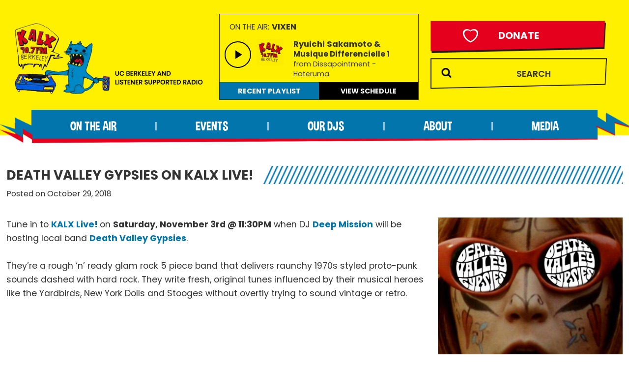

--- FILE ---
content_type: text/html; charset=UTF-8
request_url: https://kalx.berkeley.edu/death-valley-gypsies-kalx-live/
body_size: 21252
content:
<!DOCTYPE html>
<html lang="en-US">
<head >
<meta charset="UTF-8" />
<meta name="viewport" content="width=device-width, initial-scale=1" />
<title>Death Valley Gypsies on KALX Live! – KALX 90.7FM Berkeley</title>
<meta name='robots' content='max-image-preview:large' />
<link rel='dns-prefetch' href='//embed.creek.org' />
<link rel='dns-prefetch' href='//fonts.googleapis.com' />
<link rel='dns-prefetch' href='//use.fontawesome.com' />
<link rel='dns-prefetch' href='//use.typekit.net' />
<link href='https://fonts.gstatic.com' crossorigin rel='preconnect' />
<link rel="alternate" type="application/rss+xml" title="KALX 90.7FM Berkeley &raquo; Feed" href="https://kalx.berkeley.edu/feed/" />
<link rel="alternate" title="oEmbed (JSON)" type="application/json+oembed" href="https://kalx.berkeley.edu/wp-json/oembed/1.0/embed?url=https%3A%2F%2Fkalx.berkeley.edu%2Fdeath-valley-gypsies-kalx-live%2F" />
<link rel="alternate" title="oEmbed (XML)" type="text/xml+oembed" href="https://kalx.berkeley.edu/wp-json/oembed/1.0/embed?url=https%3A%2F%2Fkalx.berkeley.edu%2Fdeath-valley-gypsies-kalx-live%2F&#038;format=xml" />
<link rel="canonical" href="https://kalx.berkeley.edu/death-valley-gypsies-kalx-live/" />
<style id='wp-img-auto-sizes-contain-inline-css'>
img:is([sizes=auto i],[sizes^="auto," i]){contain-intrinsic-size:3000px 1500px}
/*# sourceURL=wp-img-auto-sizes-contain-inline-css */
</style>
<link rel='stylesheet' id='pt-cv-public-style-css' href='https://kalx.berkeley.edu/wp-content/plugins/content-views-query-and-display-post-page/public/assets/css/cv.css?ver=4.1' media='all' />
<link rel='stylesheet' id='pt-cv-public-pro-style-css' href='https://kalx.berkeley.edu/wp-content/plugins/pt-content-views-pro/public/assets/css/cvpro.min.css?ver=7.2.2' media='all' />
<link rel='stylesheet' id='kalx-custom-theme-css' href='https://kalx.berkeley.edu/wp-content/themes/kalx/style.css?ver=4.7' media='all' />
<style id='kalx-custom-theme-inline-css'>

		.site-header {
			position: static;
		}
		
		.wp-custom-logo .site-container .custom-logo-link {
			aspect-ratio: 560/226.92810457516;
		}
		
		.wp-custom-logo .site-container .title-area {
			max-width: 560px;
		}
		
/*# sourceURL=kalx-custom-theme-inline-css */
</style>
<style id='wp-emoji-styles-inline-css'>

	img.wp-smiley, img.emoji {
		display: inline !important;
		border: none !important;
		box-shadow: none !important;
		height: 1em !important;
		width: 1em !important;
		margin: 0 0.07em !important;
		vertical-align: -0.1em !important;
		background: none !important;
		padding: 0 !important;
	}
/*# sourceURL=wp-emoji-styles-inline-css */
</style>
<style id='wp-block-library-inline-css'>
:root{--wp-block-synced-color:#7a00df;--wp-block-synced-color--rgb:122,0,223;--wp-bound-block-color:var(--wp-block-synced-color);--wp-editor-canvas-background:#ddd;--wp-admin-theme-color:#007cba;--wp-admin-theme-color--rgb:0,124,186;--wp-admin-theme-color-darker-10:#006ba1;--wp-admin-theme-color-darker-10--rgb:0,107,160.5;--wp-admin-theme-color-darker-20:#005a87;--wp-admin-theme-color-darker-20--rgb:0,90,135;--wp-admin-border-width-focus:2px}@media (min-resolution:192dpi){:root{--wp-admin-border-width-focus:1.5px}}.wp-element-button{cursor:pointer}:root .has-very-light-gray-background-color{background-color:#eee}:root .has-very-dark-gray-background-color{background-color:#313131}:root .has-very-light-gray-color{color:#eee}:root .has-very-dark-gray-color{color:#313131}:root .has-vivid-green-cyan-to-vivid-cyan-blue-gradient-background{background:linear-gradient(135deg,#00d084,#0693e3)}:root .has-purple-crush-gradient-background{background:linear-gradient(135deg,#34e2e4,#4721fb 50%,#ab1dfe)}:root .has-hazy-dawn-gradient-background{background:linear-gradient(135deg,#faaca8,#dad0ec)}:root .has-subdued-olive-gradient-background{background:linear-gradient(135deg,#fafae1,#67a671)}:root .has-atomic-cream-gradient-background{background:linear-gradient(135deg,#fdd79a,#004a59)}:root .has-nightshade-gradient-background{background:linear-gradient(135deg,#330968,#31cdcf)}:root .has-midnight-gradient-background{background:linear-gradient(135deg,#020381,#2874fc)}:root{--wp--preset--font-size--normal:16px;--wp--preset--font-size--huge:42px}.has-regular-font-size{font-size:1em}.has-larger-font-size{font-size:2.625em}.has-normal-font-size{font-size:var(--wp--preset--font-size--normal)}.has-huge-font-size{font-size:var(--wp--preset--font-size--huge)}.has-text-align-center{text-align:center}.has-text-align-left{text-align:left}.has-text-align-right{text-align:right}.has-fit-text{white-space:nowrap!important}#end-resizable-editor-section{display:none}.aligncenter{clear:both}.items-justified-left{justify-content:flex-start}.items-justified-center{justify-content:center}.items-justified-right{justify-content:flex-end}.items-justified-space-between{justify-content:space-between}.screen-reader-text{border:0;clip-path:inset(50%);height:1px;margin:-1px;overflow:hidden;padding:0;position:absolute;width:1px;word-wrap:normal!important}.screen-reader-text:focus{background-color:#ddd;clip-path:none;color:#444;display:block;font-size:1em;height:auto;left:5px;line-height:normal;padding:15px 23px 14px;text-decoration:none;top:5px;width:auto;z-index:100000}html :where(.has-border-color){border-style:solid}html :where([style*=border-top-color]){border-top-style:solid}html :where([style*=border-right-color]){border-right-style:solid}html :where([style*=border-bottom-color]){border-bottom-style:solid}html :where([style*=border-left-color]){border-left-style:solid}html :where([style*=border-width]){border-style:solid}html :where([style*=border-top-width]){border-top-style:solid}html :where([style*=border-right-width]){border-right-style:solid}html :where([style*=border-bottom-width]){border-bottom-style:solid}html :where([style*=border-left-width]){border-left-style:solid}html :where(img[class*=wp-image-]){height:auto;max-width:100%}:where(figure){margin:0 0 1em}html :where(.is-position-sticky){--wp-admin--admin-bar--position-offset:var(--wp-admin--admin-bar--height,0px)}@media screen and (max-width:600px){html :where(.is-position-sticky){--wp-admin--admin-bar--position-offset:0px}}

/*# sourceURL=wp-block-library-inline-css */
</style><style id='wp-block-search-inline-css'>
.wp-block-search__button{margin-left:10px;word-break:normal}.wp-block-search__button.has-icon{line-height:0}.wp-block-search__button svg{height:1.25em;min-height:24px;min-width:24px;width:1.25em;fill:currentColor;vertical-align:text-bottom}:where(.wp-block-search__button){border:1px solid #ccc;padding:6px 10px}.wp-block-search__inside-wrapper{display:flex;flex:auto;flex-wrap:nowrap;max-width:100%}.wp-block-search__label{width:100%}.wp-block-search.wp-block-search__button-only .wp-block-search__button{box-sizing:border-box;display:flex;flex-shrink:0;justify-content:center;margin-left:0;max-width:100%}.wp-block-search.wp-block-search__button-only .wp-block-search__inside-wrapper{min-width:0!important;transition-property:width}.wp-block-search.wp-block-search__button-only .wp-block-search__input{flex-basis:100%;transition-duration:.3s}.wp-block-search.wp-block-search__button-only.wp-block-search__searchfield-hidden,.wp-block-search.wp-block-search__button-only.wp-block-search__searchfield-hidden .wp-block-search__inside-wrapper{overflow:hidden}.wp-block-search.wp-block-search__button-only.wp-block-search__searchfield-hidden .wp-block-search__input{border-left-width:0!important;border-right-width:0!important;flex-basis:0;flex-grow:0;margin:0;min-width:0!important;padding-left:0!important;padding-right:0!important;width:0!important}:where(.wp-block-search__input){appearance:none;border:1px solid #949494;flex-grow:1;font-family:inherit;font-size:inherit;font-style:inherit;font-weight:inherit;letter-spacing:inherit;line-height:inherit;margin-left:0;margin-right:0;min-width:3rem;padding:8px;text-decoration:unset!important;text-transform:inherit}:where(.wp-block-search__button-inside .wp-block-search__inside-wrapper){background-color:#fff;border:1px solid #949494;box-sizing:border-box;padding:4px}:where(.wp-block-search__button-inside .wp-block-search__inside-wrapper) .wp-block-search__input{border:none;border-radius:0;padding:0 4px}:where(.wp-block-search__button-inside .wp-block-search__inside-wrapper) .wp-block-search__input:focus{outline:none}:where(.wp-block-search__button-inside .wp-block-search__inside-wrapper) :where(.wp-block-search__button){padding:4px 8px}.wp-block-search.aligncenter .wp-block-search__inside-wrapper{margin:auto}.wp-block[data-align=right] .wp-block-search.wp-block-search__button-only .wp-block-search__inside-wrapper{float:right}
/*# sourceURL=https://kalx.berkeley.edu/wp-includes/blocks/search/style.min.css */
</style>
<style id='global-styles-inline-css'>
:root{--wp--preset--aspect-ratio--square: 1;--wp--preset--aspect-ratio--4-3: 4/3;--wp--preset--aspect-ratio--3-4: 3/4;--wp--preset--aspect-ratio--3-2: 3/2;--wp--preset--aspect-ratio--2-3: 2/3;--wp--preset--aspect-ratio--16-9: 16/9;--wp--preset--aspect-ratio--9-16: 9/16;--wp--preset--color--black: #000000;--wp--preset--color--cyan-bluish-gray: #abb8c3;--wp--preset--color--white: #ffffff;--wp--preset--color--pale-pink: #f78da7;--wp--preset--color--vivid-red: #cf2e2e;--wp--preset--color--luminous-vivid-orange: #ff6900;--wp--preset--color--luminous-vivid-amber: #fcb900;--wp--preset--color--light-green-cyan: #7bdcb5;--wp--preset--color--vivid-green-cyan: #00d084;--wp--preset--color--pale-cyan-blue: #8ed1fc;--wp--preset--color--vivid-cyan-blue: #0693e3;--wp--preset--color--vivid-purple: #9b51e0;--wp--preset--color--theme-primary: #0073e5;--wp--preset--color--theme-secondary: #0073e5;--wp--preset--gradient--vivid-cyan-blue-to-vivid-purple: linear-gradient(135deg,rgb(6,147,227) 0%,rgb(155,81,224) 100%);--wp--preset--gradient--light-green-cyan-to-vivid-green-cyan: linear-gradient(135deg,rgb(122,220,180) 0%,rgb(0,208,130) 100%);--wp--preset--gradient--luminous-vivid-amber-to-luminous-vivid-orange: linear-gradient(135deg,rgb(252,185,0) 0%,rgb(255,105,0) 100%);--wp--preset--gradient--luminous-vivid-orange-to-vivid-red: linear-gradient(135deg,rgb(255,105,0) 0%,rgb(207,46,46) 100%);--wp--preset--gradient--very-light-gray-to-cyan-bluish-gray: linear-gradient(135deg,rgb(238,238,238) 0%,rgb(169,184,195) 100%);--wp--preset--gradient--cool-to-warm-spectrum: linear-gradient(135deg,rgb(74,234,220) 0%,rgb(151,120,209) 20%,rgb(207,42,186) 40%,rgb(238,44,130) 60%,rgb(251,105,98) 80%,rgb(254,248,76) 100%);--wp--preset--gradient--blush-light-purple: linear-gradient(135deg,rgb(255,206,236) 0%,rgb(152,150,240) 100%);--wp--preset--gradient--blush-bordeaux: linear-gradient(135deg,rgb(254,205,165) 0%,rgb(254,45,45) 50%,rgb(107,0,62) 100%);--wp--preset--gradient--luminous-dusk: linear-gradient(135deg,rgb(255,203,112) 0%,rgb(199,81,192) 50%,rgb(65,88,208) 100%);--wp--preset--gradient--pale-ocean: linear-gradient(135deg,rgb(255,245,203) 0%,rgb(182,227,212) 50%,rgb(51,167,181) 100%);--wp--preset--gradient--electric-grass: linear-gradient(135deg,rgb(202,248,128) 0%,rgb(113,206,126) 100%);--wp--preset--gradient--midnight: linear-gradient(135deg,rgb(2,3,129) 0%,rgb(40,116,252) 100%);--wp--preset--font-size--small: 12px;--wp--preset--font-size--medium: 20px;--wp--preset--font-size--large: 20px;--wp--preset--font-size--x-large: 42px;--wp--preset--font-size--normal: 18px;--wp--preset--font-size--larger: 24px;--wp--preset--spacing--20: 0.44rem;--wp--preset--spacing--30: 0.67rem;--wp--preset--spacing--40: 1rem;--wp--preset--spacing--50: 1.5rem;--wp--preset--spacing--60: 2.25rem;--wp--preset--spacing--70: 3.38rem;--wp--preset--spacing--80: 5.06rem;--wp--preset--shadow--natural: 6px 6px 9px rgba(0, 0, 0, 0.2);--wp--preset--shadow--deep: 12px 12px 50px rgba(0, 0, 0, 0.4);--wp--preset--shadow--sharp: 6px 6px 0px rgba(0, 0, 0, 0.2);--wp--preset--shadow--outlined: 6px 6px 0px -3px rgb(255, 255, 255), 6px 6px rgb(0, 0, 0);--wp--preset--shadow--crisp: 6px 6px 0px rgb(0, 0, 0);}:where(.is-layout-flex){gap: 0.5em;}:where(.is-layout-grid){gap: 0.5em;}body .is-layout-flex{display: flex;}.is-layout-flex{flex-wrap: wrap;align-items: center;}.is-layout-flex > :is(*, div){margin: 0;}body .is-layout-grid{display: grid;}.is-layout-grid > :is(*, div){margin: 0;}:where(.wp-block-columns.is-layout-flex){gap: 2em;}:where(.wp-block-columns.is-layout-grid){gap: 2em;}:where(.wp-block-post-template.is-layout-flex){gap: 1.25em;}:where(.wp-block-post-template.is-layout-grid){gap: 1.25em;}.has-black-color{color: var(--wp--preset--color--black) !important;}.has-cyan-bluish-gray-color{color: var(--wp--preset--color--cyan-bluish-gray) !important;}.has-white-color{color: var(--wp--preset--color--white) !important;}.has-pale-pink-color{color: var(--wp--preset--color--pale-pink) !important;}.has-vivid-red-color{color: var(--wp--preset--color--vivid-red) !important;}.has-luminous-vivid-orange-color{color: var(--wp--preset--color--luminous-vivid-orange) !important;}.has-luminous-vivid-amber-color{color: var(--wp--preset--color--luminous-vivid-amber) !important;}.has-light-green-cyan-color{color: var(--wp--preset--color--light-green-cyan) !important;}.has-vivid-green-cyan-color{color: var(--wp--preset--color--vivid-green-cyan) !important;}.has-pale-cyan-blue-color{color: var(--wp--preset--color--pale-cyan-blue) !important;}.has-vivid-cyan-blue-color{color: var(--wp--preset--color--vivid-cyan-blue) !important;}.has-vivid-purple-color{color: var(--wp--preset--color--vivid-purple) !important;}.has-black-background-color{background-color: var(--wp--preset--color--black) !important;}.has-cyan-bluish-gray-background-color{background-color: var(--wp--preset--color--cyan-bluish-gray) !important;}.has-white-background-color{background-color: var(--wp--preset--color--white) !important;}.has-pale-pink-background-color{background-color: var(--wp--preset--color--pale-pink) !important;}.has-vivid-red-background-color{background-color: var(--wp--preset--color--vivid-red) !important;}.has-luminous-vivid-orange-background-color{background-color: var(--wp--preset--color--luminous-vivid-orange) !important;}.has-luminous-vivid-amber-background-color{background-color: var(--wp--preset--color--luminous-vivid-amber) !important;}.has-light-green-cyan-background-color{background-color: var(--wp--preset--color--light-green-cyan) !important;}.has-vivid-green-cyan-background-color{background-color: var(--wp--preset--color--vivid-green-cyan) !important;}.has-pale-cyan-blue-background-color{background-color: var(--wp--preset--color--pale-cyan-blue) !important;}.has-vivid-cyan-blue-background-color{background-color: var(--wp--preset--color--vivid-cyan-blue) !important;}.has-vivid-purple-background-color{background-color: var(--wp--preset--color--vivid-purple) !important;}.has-black-border-color{border-color: var(--wp--preset--color--black) !important;}.has-cyan-bluish-gray-border-color{border-color: var(--wp--preset--color--cyan-bluish-gray) !important;}.has-white-border-color{border-color: var(--wp--preset--color--white) !important;}.has-pale-pink-border-color{border-color: var(--wp--preset--color--pale-pink) !important;}.has-vivid-red-border-color{border-color: var(--wp--preset--color--vivid-red) !important;}.has-luminous-vivid-orange-border-color{border-color: var(--wp--preset--color--luminous-vivid-orange) !important;}.has-luminous-vivid-amber-border-color{border-color: var(--wp--preset--color--luminous-vivid-amber) !important;}.has-light-green-cyan-border-color{border-color: var(--wp--preset--color--light-green-cyan) !important;}.has-vivid-green-cyan-border-color{border-color: var(--wp--preset--color--vivid-green-cyan) !important;}.has-pale-cyan-blue-border-color{border-color: var(--wp--preset--color--pale-cyan-blue) !important;}.has-vivid-cyan-blue-border-color{border-color: var(--wp--preset--color--vivid-cyan-blue) !important;}.has-vivid-purple-border-color{border-color: var(--wp--preset--color--vivid-purple) !important;}.has-vivid-cyan-blue-to-vivid-purple-gradient-background{background: var(--wp--preset--gradient--vivid-cyan-blue-to-vivid-purple) !important;}.has-light-green-cyan-to-vivid-green-cyan-gradient-background{background: var(--wp--preset--gradient--light-green-cyan-to-vivid-green-cyan) !important;}.has-luminous-vivid-amber-to-luminous-vivid-orange-gradient-background{background: var(--wp--preset--gradient--luminous-vivid-amber-to-luminous-vivid-orange) !important;}.has-luminous-vivid-orange-to-vivid-red-gradient-background{background: var(--wp--preset--gradient--luminous-vivid-orange-to-vivid-red) !important;}.has-very-light-gray-to-cyan-bluish-gray-gradient-background{background: var(--wp--preset--gradient--very-light-gray-to-cyan-bluish-gray) !important;}.has-cool-to-warm-spectrum-gradient-background{background: var(--wp--preset--gradient--cool-to-warm-spectrum) !important;}.has-blush-light-purple-gradient-background{background: var(--wp--preset--gradient--blush-light-purple) !important;}.has-blush-bordeaux-gradient-background{background: var(--wp--preset--gradient--blush-bordeaux) !important;}.has-luminous-dusk-gradient-background{background: var(--wp--preset--gradient--luminous-dusk) !important;}.has-pale-ocean-gradient-background{background: var(--wp--preset--gradient--pale-ocean) !important;}.has-electric-grass-gradient-background{background: var(--wp--preset--gradient--electric-grass) !important;}.has-midnight-gradient-background{background: var(--wp--preset--gradient--midnight) !important;}.has-small-font-size{font-size: var(--wp--preset--font-size--small) !important;}.has-medium-font-size{font-size: var(--wp--preset--font-size--medium) !important;}.has-large-font-size{font-size: var(--wp--preset--font-size--large) !important;}.has-x-large-font-size{font-size: var(--wp--preset--font-size--x-large) !important;}
/*# sourceURL=global-styles-inline-css */
</style>

<style id='classic-theme-styles-inline-css'>
/*! This file is auto-generated */
.wp-block-button__link{color:#fff;background-color:#32373c;border-radius:9999px;box-shadow:none;text-decoration:none;padding:calc(.667em + 2px) calc(1.333em + 2px);font-size:1.125em}.wp-block-file__button{background:#32373c;color:#fff;text-decoration:none}
/*# sourceURL=/wp-includes/css/classic-themes.min.css */
</style>
<link rel='stylesheet' id='spin-style-css' href='https://kalx.berkeley.edu/wp-content/plugins/kalx-spinitron/css/style.css?ver=6.9' media='all' />
<link rel='stylesheet' id='rmp-material-icons-css' href='https://fonts.googleapis.com/icon?family=Material+Icons&#038;display=auto&#038;ver=4.6.0' media='all' />
<link rel='stylesheet' id='rmp-font-awesome-css' href='https://use.fontawesome.com/releases/v5.13.0/css/all.css?ver=4.6.0' media='all' />
<link rel='stylesheet' id='rmp-glyph-icons-css' href='https://kalx.berkeley.edu/wp-content/plugins/responsive-menu-pro/v4.0.0/assets/admin/scss/glyphicons.css?ver=4.6.0' media='all' />
<link rel='stylesheet' id='dashicons-css' href='https://kalx.berkeley.edu/wp-includes/css/dashicons.min.css?ver=6.9' media='all' />
<link rel='stylesheet' id='rmp-menu-dynamic-styles-css' href='https://kalx.berkeley.edu/wp-content/uploads/rmp-menu/css/rmp-menu.css?ver=13.43.38' media='all' />
<link rel='stylesheet' id='kalx-custom-theme-fonts-css' href='https://fonts.googleapis.com/css2?family=Poppins:wght@400;500;600;700&#038;display=swap%20rel=stylesheet' media='all' />
<link rel='stylesheet' id='Dimbo-css' href='https://kalx.berkeley.edu/wp-content/themes/kalx/fonts/font.css?ver=6.9' media='all' />
<link rel='stylesheet' id='Proxima Nova-css' href='https://use.typekit.net/pnx2ikw.css?ver=6.9' media='all' />
<link rel='stylesheet' id='kalx-custom-theme-gutenberg-css' href='https://kalx.berkeley.edu/wp-content/themes/kalx/lib/gutenberg/front-end.css?ver=4.7' media='all' />
<style id='kalx-custom-theme-gutenberg-inline-css'>
.gb-block-post-grid .gb-post-grid-items h2 a:hover {
	color: #0073e5;
}

.site-container .wp-block-button .wp-block-button__link {
	background-color: #0073e5;
}

.wp-block-button .wp-block-button__link:not(.has-background),
.wp-block-button .wp-block-button__link:not(.has-background):focus,
.wp-block-button .wp-block-button__link:not(.has-background):hover {
	color: #ffffff;
}

.site-container .wp-block-button.is-style-outline .wp-block-button__link {
	color: #0073e5;
}

.site-container .wp-block-button.is-style-outline .wp-block-button__link:focus,
.site-container .wp-block-button.is-style-outline .wp-block-button__link:hover {
	color: #2396ff;
}		.site-container .has-small-font-size {
			font-size: 12px;
		}		.site-container .has-normal-font-size {
			font-size: 18px;
		}		.site-container .has-large-font-size {
			font-size: 20px;
		}		.site-container .has-larger-font-size {
			font-size: 24px;
		}		.site-container .has-theme-primary-color,
		.site-container .wp-block-button .wp-block-button__link.has-theme-primary-color,
		.site-container .wp-block-button.is-style-outline .wp-block-button__link.has-theme-primary-color {
			color: #0073e5;
		}

		.site-container .has-theme-primary-background-color,
		.site-container .wp-block-button .wp-block-button__link.has-theme-primary-background-color,
		.site-container .wp-block-pullquote.is-style-solid-color.has-theme-primary-background-color {
			background-color: #0073e5;
		}		.site-container .has-theme-secondary-color,
		.site-container .wp-block-button .wp-block-button__link.has-theme-secondary-color,
		.site-container .wp-block-button.is-style-outline .wp-block-button__link.has-theme-secondary-color {
			color: #0073e5;
		}

		.site-container .has-theme-secondary-background-color,
		.site-container .wp-block-button .wp-block-button__link.has-theme-secondary-background-color,
		.site-container .wp-block-pullquote.is-style-solid-color.has-theme-secondary-background-color {
			background-color: #0073e5;
		}
/*# sourceURL=kalx-custom-theme-gutenberg-inline-css */
</style>
<link rel='stylesheet' id='fancybox-css' href='https://kalx.berkeley.edu/wp-content/plugins/easy-fancybox/fancybox/1.5.4/jquery.fancybox.min.css?ver=6.9' media='screen' />
<script src="https://kalx.berkeley.edu/wp-includes/js/jquery/jquery.min.js?ver=3.7.1" id="jquery-core-js"></script>
<script src="https://kalx.berkeley.edu/wp-includes/js/jquery/jquery-migrate.min.js?ver=3.4.1" id="jquery-migrate-js"></script>
<script defer="defer" src="https://embed.creek.org/studio/s29/v1.0.1/studio.js" id="creek-web-toolkit-js-js"></script>
<script src="https://kalx.berkeley.edu/wp-content/plugins/kalx-spinitron/js/scripts.js?ver=6.9" id="spin-scripts-js"></script>
<script src="https://kalx.berkeley.edu/wp-content/themes/kalx/lib/js/jquery.tabbable.js?ver=6.9" id="tabble_js-js"></script>
<link rel="https://api.w.org/" href="https://kalx.berkeley.edu/wp-json/" /><link rel="alternate" title="JSON" type="application/json" href="https://kalx.berkeley.edu/wp-json/wp/v2/posts/28149" /><link rel="EditURI" type="application/rsd+xml" title="RSD" href="https://kalx.berkeley.edu/xmlrpc.php?rsd" />

	<!-- script async src="//spinitron.com/static/js/widget.js"></script -->
	<link rel="stylesheet" href="https://cdn.jsdelivr.net/gh/spinitron/ark-player@latest/dist/arkPlayer.css">
    <script src="https://cdn.jsdelivr.net/npm/hls.js@latest"></script>
    <script src="https://cdn.jsdelivr.net/gh/spinitron/ark-player@latest/dist/arkPlayer.js"> </script><link rel="pingback" href="https://kalx.berkeley.edu/xmlrpc.php" />

    <link rel="preload" href="/wp-content/themes/kalx/fonts/dimbo-italic.woff" as="font" type="font/woff" crossorigin>
    <link rel="preload" href="/wp-content/themes/kalx/fonts/dimbo-regular.woff" as="font" type="font/woff2" crossorigin>
    <link rel="icon" href="https://kalx.berkeley.edu/wp-content/uploads/2023/11/cropped-favicon-1-32x32.gif" sizes="32x32" />
<link rel="icon" href="https://kalx.berkeley.edu/wp-content/uploads/2023/11/cropped-favicon-1-192x192.gif" sizes="192x192" />
<link rel="apple-touch-icon" href="https://kalx.berkeley.edu/wp-content/uploads/2023/11/cropped-favicon-1-180x180.gif" />
<meta name="msapplication-TileImage" content="https://kalx.berkeley.edu/wp-content/uploads/2023/11/cropped-favicon-1-270x270.gif" />
		<style id="wp-custom-css">
			.news-filters {
	margin-top: 35px;
}


@media only screen and (min-width: 768px) {
body.home .soon .one-third {
    margin-top: 30px !important;
    margin-bottom: 30px !important;
}
}

@media only screen and (min-width: 1600px) {
body.home .soon .one-third {
    margin-top: 16px !important;
	margin-bottom: 0px !important;
}
}

.date-container .base {
	    font-size: .95em !important;
}

.best-of-content h2 {
	margin-bottom: 0px;
}

.best-of-content hr {
	border-top: 2px solid #0276ac;  
	color: #0276ac;
	height: 10px;
	margin-top: 0em;
	margin-bottom: 0.65em;
}

.best-of-content h3 { 
font-weight: 500;margin-bottom: 3px;
}

.pum-overlay a {
    text-decoration: underline !important;
}
@media screen and (max-width: 820px) {
    #rmp-menu-wrap-36799 .rmp-menu-subarrow {
        background-color: #0276ac;
        border-color: unset;
        border-right:  unset !important;
    }
    }

    @media screen and (max-width: 820px) {
    #rmp-container-36799 {
    background-image: unset;
    }
    

    #rmp-menu-wrap-36799 .rmp-menu-subarrow:hover
Specificity: (1,2,0)
 {
        color: #ffffff;
        border-color: unset;
       background-color: #0276ac !important;
    }

    #rmp-menu-wrap-36799 .rmp-menu-subarrow:hover {
    background-color: #0276ac !important;
    }

        #rmp-menu-wrap-36799 .rmp-menu-current-item .rmp-menu-item-link {
        background-color: #0276ac !important;
        }

      #rmp-menu-wrap-36799 .rmp-submenu .rmp-menu-item-link {
      line-height: unset;
      }

      #rmp-menu-wrap-36799 .rmp-submenu .rmp-menu-item-link {
      border-top: unset !important;
      border-bottom: unset !important;
      }

      div#rmp-search-box-36799 {
    margin-top: 15px;
}

.donation-btn {
    margin-top: 15px;
}

    }		</style>
		</head>
<body class="wp-singular post-template-default single single-post postid-28149 single-format-standard wp-custom-logo wp-embed-responsive wp-theme-genesis wp-child-theme-kalx full-width-content genesis-breadcrumbs-hidden genesis-singular-image-hidden genesis-footer-widgets-visible no-js has-no-blocks" itemscope itemtype="https://schema.org/WebPage"><button type="button"  aria-controls="rmp-container-36799" aria-label="Menu Trigger" id="rmp_menu_trigger-36799"  class="rmp_menu_trigger rmp-menu-trigger-minus">
					<span class="rmp-trigger-box"><span class="responsive-menu-pro-inner"></span></span>
				</button><div id="rmp-container-36799" class="rmp-container rmp-push-left"><div id="rmp-menu-title-36799" class="rmp-menu-title"><span class="rmp-menu-title-link"><span></span></span></div><div id="rmp-menu-wrap-36799" class="rmp-menu-wrap"><ul id="rmp-menu-36799" class="rmp-menu" role="menubar" aria-label="Default Menu"><li id="rmp-menu-item-92" class="large-24 menu-item menu-item-type-custom menu-item-object-custom menu-item-has-children rmp-menu-item rmp-menu-item-has-children rmp-menu-top-level-item" role="none"><a  class="rmp-menu-item-link"  href="#"  role="menuitem"  itemprop="url"  >On the Air<div class="rmp-menu-subarrow">▼</div></a><ul aria-label="On the Air"
            role="menu" data-depth="2"
            class="  rmp-submenu rmp-submenu-depth-1"><li id="rmp-menu-item-19402" class=" menu-item menu-item-type-post_type menu-item-object-page rmp-menu-item rmp-menu-sub-level-item" role="none"><a  class="rmp-menu-item-link"  href="https://kalx.berkeley.edu/on-the-air/schedule/"  role="menuitem"  itemprop="url"  >Schedule</a></li><li id="rmp-menu-item-31543" class=" menu-item menu-item-type-taxonomy menu-item-object-news_category current-post-ancestor current-menu-parent current-post-parent rmp-menu-item rmp-menu-item-current-parent rmp-menu-sub-level-item" role="none"><a  class="rmp-menu-item-link"  href="https://kalx.berkeley.edu/blog/coming-attractions/"  role="menuitem"  itemprop="url"  >Coming Attractions</a></li><li id="rmp-menu-item-19401" class=" menu-item menu-item-type-post_type menu-item-object-page rmp-menu-item rmp-menu-sub-level-item" role="none"><a  class="rmp-menu-item-link"  href="https://kalx.berkeley.edu/on-the-air/playlist/"  role="menuitem"  itemprop="url"  >Playlist</a></li><li id="rmp-menu-item-20391" class=" menu-item menu-item-type-post_type menu-item-object-page rmp-menu-item rmp-menu-sub-level-item" role="none"><a  class="rmp-menu-item-link"  href="https://kalx.berkeley.edu/on-the-air/top-100-albums-of-the-month/"  role="menuitem"  itemprop="url"  >Top 100 Albums of the Month</a></li><li id="rmp-menu-item-20392" class=" menu-item menu-item-type-post_type menu-item-object-page rmp-menu-item rmp-menu-sub-level-item" role="none"><a  class="rmp-menu-item-link"  href="https://kalx.berkeley.edu/on-the-air/top-35-albums-of-the-week/"  role="menuitem"  itemprop="url"  >Top 35 Albums of the Week</a></li><li id="rmp-menu-item-19398" class=" menu-item menu-item-type-post_type menu-item-object-page rmp-menu-item rmp-menu-sub-level-item" role="none"><a  class="rmp-menu-item-link"  href="https://kalx.berkeley.edu/on-the-air/informational-programs/"  role="menuitem"  itemprop="url"  >Informational Programs</a></li><li id="rmp-menu-item-19396" class=" menu-item menu-item-type-post_type menu-item-object-page rmp-menu-item rmp-menu-sub-level-item" role="none"><a  class="rmp-menu-item-link"  href="https://kalx.berkeley.edu/on-the-air/kalx-live/"  role="menuitem"  itemprop="url"  >KALX Live</a></li><li id="rmp-menu-item-19397" class=" menu-item menu-item-type-post_type menu-item-object-page rmp-menu-item rmp-menu-sub-level-item" role="none"><a  class="rmp-menu-item-link"  href="https://kalx.berkeley.edu/on-the-air/sports/"  role="menuitem"  itemprop="url"  >Sports</a></li><li id="rmp-menu-item-19395" class=" menu-item menu-item-type-post_type menu-item-object-page rmp-menu-item rmp-menu-sub-level-item" role="none"><a  class="rmp-menu-item-link"  href="https://kalx.berkeley.edu/on-the-air/speciality-music-programs/"  role="menuitem"  itemprop="url"  >Speciality Music Programs</a></li><li id="rmp-menu-item-31444" class=" menu-item menu-item-type-post_type menu-item-object-page rmp-menu-item rmp-menu-sub-level-item" role="none"><a  class="rmp-menu-item-link"  href="https://kalx.berkeley.edu/on-the-air/yearly-best-of-lists/"  role="menuitem"  itemprop="url"  >Yearly Best of Lists</a></li></ul></li><li id="rmp-menu-item-93" class="large-24 menu-item menu-item-type-custom menu-item-object-custom menu-item-has-children rmp-menu-item rmp-menu-item-has-children rmp-menu-top-level-item" role="none"><a  class="rmp-menu-item-link"  href="#"  role="menuitem"  itemprop="url"  >Events<div class="rmp-menu-subarrow">▼</div></a><ul aria-label="Events"
            role="menu" data-depth="2"
            class="  rmp-submenu rmp-submenu-depth-1"><li id="rmp-menu-item-20222" class=" menu-item menu-item-type-post_type menu-item-object-page rmp-menu-item rmp-menu-sub-level-item" role="none"><a  class="rmp-menu-item-link"  href="https://kalx.berkeley.edu/events/weekly-entertainment-calendar/"  role="menuitem"  itemprop="url"  >Weekly Entertainment Calendar</a></li><li id="rmp-menu-item-20228" class=" menu-item menu-item-type-post_type menu-item-object-page menu-item-has-children rmp-menu-item rmp-menu-item-has-children rmp-menu-sub-level-item" role="none"><a  class="rmp-menu-item-link"  href="https://kalx.berkeley.edu/blog/"  role="menuitem"  itemprop="url"  >KALXtra<div class="rmp-menu-subarrow">▼</div></a><ul aria-label="KALXtra"
            role="menu" data-depth="3"
            class="  rmp-submenu rmp-submenu-depth-2"><li id="rmp-menu-item-31545" class=" menu-item menu-item-type-taxonomy menu-item-object-news_category rmp-menu-item rmp-menu-sub-level-item" role="none"><a  class="rmp-menu-item-link"  href="https://kalx.berkeley.edu/blog/announcements/"  role="menuitem"  itemprop="url"  >Announcements</a></li><li id="rmp-menu-item-31548" class=" menu-item menu-item-type-taxonomy menu-item-object-news_category rmp-menu-item rmp-menu-sub-level-item" role="none"><a  class="rmp-menu-item-link"  href="https://kalx.berkeley.edu/blog/reviews/"  role="menuitem"  itemprop="url"  >Reviews</a></li><li id="rmp-menu-item-31544" class=" menu-item menu-item-type-taxonomy menu-item-object-news_category rmp-menu-item rmp-menu-sub-level-item" role="none"><a  class="rmp-menu-item-link"  href="https://kalx.berkeley.edu/blog/out-and-about/"  role="menuitem"  itemprop="url"  >Out and About</a></li><li id="rmp-menu-item-31547" class=" menu-item menu-item-type-taxonomy menu-item-object-news_category rmp-menu-item rmp-menu-sub-level-item" role="none"><a  class="rmp-menu-item-link"  href="https://kalx.berkeley.edu/blog/podcasts/"  role="menuitem"  itemprop="url"  >Podcasts</a></li><li id="rmp-menu-item-34484" class=" menu-item menu-item-type-taxonomy menu-item-object-news_category rmp-menu-item rmp-menu-sub-level-item" role="none"><a  class="rmp-menu-item-link"  href="https://kalx.berkeley.edu/blog/news/"  role="menuitem"  itemprop="url"  >News</a></li><li id="rmp-menu-item-34485" class=" menu-item menu-item-type-taxonomy menu-item-object-news_category rmp-menu-item rmp-menu-sub-level-item" role="none"><a  class="rmp-menu-item-link"  href="https://kalx.berkeley.edu/blog/sports/"  role="menuitem"  itemprop="url"  >Sports</a></li></ul></li></ul></li><li id="rmp-menu-item-20232" class="large-24 menu-item menu-item-type-post_type menu-item-object-page rmp-menu-item rmp-menu-top-level-item" role="none"><a  class="rmp-menu-item-link"  href="https://kalx.berkeley.edu/our-djs/"  role="menuitem"  itemprop="url"  >Our DJs</a></li><li id="rmp-menu-item-20350" class="large-24 menu-item menu-item-type-custom menu-item-object-custom menu-item-has-children rmp-menu-item rmp-menu-item-has-children rmp-menu-top-level-item" role="none"><a  class="rmp-menu-item-link"  href="#"  role="menuitem"  itemprop="url"  >About<div class="rmp-menu-subarrow">▼</div></a><ul aria-label="About"
            role="menu" data-depth="2"
            class="  rmp-submenu rmp-submenu-depth-1"><li id="rmp-menu-item-31486" class=" menu-item menu-item-type-post_type menu-item-object-page rmp-menu-item rmp-menu-sub-level-item" role="none"><a  class="rmp-menu-item-link"  href="https://kalx.berkeley.edu/about/contact/"  role="menuitem"  itemprop="url"  >Contact</a></li><li id="rmp-menu-item-19371" class=" menu-item menu-item-type-post_type menu-item-object-page rmp-menu-item rmp-menu-sub-level-item" role="none"><a  class="rmp-menu-item-link"  href="https://kalx.berkeley.edu/about/faqs/"  role="menuitem"  itemprop="url"  >FAQs</a></li><li id="rmp-menu-item-31487" class=" menu-item menu-item-type-post_type menu-item-object-page rmp-menu-item rmp-menu-sub-level-item" role="none"><a  class="rmp-menu-item-link"  href="https://kalx.berkeley.edu/about/volunteering-kalx/"  role="menuitem"  itemprop="url"  >Volunteering at KALX</a></li><li id="rmp-menu-item-31488" class=" menu-item menu-item-type-post_type menu-item-object-page rmp-menu-item rmp-menu-sub-level-item" role="none"><a  class="rmp-menu-item-link"  href="https://kalx.berkeley.edu/about/philosophy/"  role="menuitem"  itemprop="url"  >Philosophy</a></li><li id="rmp-menu-item-31489" class=" menu-item menu-item-type-post_type menu-item-object-page rmp-menu-item rmp-menu-sub-level-item" role="none"><a  class="rmp-menu-item-link"  href="https://kalx.berkeley.edu/about/full-and-unabridged-history-kalx/"  role="menuitem"  itemprop="url"  >The Full and Unabridged History of KALX</a></li><li id="rmp-menu-item-31490" class=" menu-item menu-item-type-post_type menu-item-object-page rmp-menu-item rmp-menu-sub-level-item" role="none"><a  class="rmp-menu-item-link"  href="https://kalx.berkeley.edu/about/60-years-kalx-radio/"  role="menuitem"  itemprop="url"  >60 Years of KALX Radio</a></li></ul></li><li id="rmp-menu-item-96" class="large-24 menu-item menu-item-type-custom menu-item-object-custom menu-item-has-children rmp-menu-item rmp-menu-item-has-children rmp-menu-top-level-item" role="none"><a  class="rmp-menu-item-link"  href="#"  role="menuitem"  itemprop="url"  >Media<div class="rmp-menu-subarrow">▼</div></a><ul aria-label="Media"
            role="menu" data-depth="2"
            class="  rmp-submenu rmp-submenu-depth-1"><li id="rmp-menu-item-31491" class=" menu-item menu-item-type-post_type menu-item-object-page rmp-menu-item rmp-menu-sub-level-item" role="none"><a  class="rmp-menu-item-link"  href="https://kalx.berkeley.edu/media/live-streaming/"  role="menuitem"  itemprop="url"  >Live Streaming</a></li><li id="rmp-menu-item-34255" class=" menu-item menu-item-type-custom menu-item-object-custom rmp-menu-item rmp-menu-sub-level-item" role="none"><a  class="rmp-menu-item-link"  href="/archives/"  role="menuitem"  itemprop="url"  >Recently Aired Programming</a></li><li id="rmp-menu-item-31492" class=" menu-item menu-item-type-post_type menu-item-object-page rmp-menu-item rmp-menu-sub-level-item" role="none"><a  class="rmp-menu-item-link"  href="https://kalx.berkeley.edu/media/kalx-youtube/"  role="menuitem"  itemprop="url"  >KALX YouTube</a></li><li id="rmp-menu-item-20374" class=" menu-item menu-item-type-post_type menu-item-object-page rmp-menu-item rmp-menu-sub-level-item" role="none"><a  class="rmp-menu-item-link"  href="https://kalx.berkeley.edu/media/gallery/"  role="menuitem"  itemprop="url"  >Gallery</a></li></ul></li></ul></div>
					<div id="rmp-search-box-36799" class="rmp-search-box">
						<form action="https://kalx.berkeley.edu/" class="rmp-search-form" role="search">
							<input type="search" name="s" title="Search"
								placeholder="Search"
								class="rmp-search-box">
						</form>
					</div><div id="rmp-menu-additional-content-36799" class="rmp-menu-additional-content"><a href="/donate"><div class="donation-btn"><div class="heart"><span class="large-35 dashicons dashicons-heart"></span><span class="large-28 dashicons dashicons-heart red"></span></div><span class="large-22 bold">Donate</span></div></a></div></div>	<script>
	//<![CDATA[
	(function(){
		var c = document.body.classList;
		c.remove( 'no-js' );
		c.add( 'js' );
	})();
	//]]>
	</script>
	<div class="site-container"><ul class="genesis-skip-link"><li><a href="#genesis-nav-primary" class="screen-reader-shortcut"> Skip to primary navigation</a></li><li><a href="#genesis-content" class="screen-reader-shortcut"> Skip to main content</a></li><li><a href="#genesis-footer-widgets" class="screen-reader-shortcut"> Skip to footer</a></li></ul><header class="site-header" itemscope itemtype="https://schema.org/WPHeader"><div class="wrap"><div class="title-area"><a href="https://kalx.berkeley.edu/" class="custom-logo-link" rel="home"><img width="612" height="248" src="https://kalx.berkeley.edu/wp-content/uploads/2023/07/kalx-logo.png" class="custom-logo" alt="KALX 90.7FM Logo - Blue cat playing record" decoding="async" fetchpriority="high" srcset="https://kalx.berkeley.edu/wp-content/uploads/2023/07/kalx-logo.png 612w, https://kalx.berkeley.edu/wp-content/uploads/2023/07/kalx-logo-300x122.png 300w" sizes="(max-width: 612px) 100vw, 612px" /></a><p class="site-title" itemprop="headline">KALX 90.7FM Berkeley</p></div><div class="widget-area header-widget-area"><section id="custom_html-5" class="widget_text widget widget_custom_html"><div class="widget_text widget-wrap"><div class="textwidget custom-html-widget"><div class="audio-container">
<div id="spindiv" class="now-playing">
	waiting ...
</div>
<audio controls=""><source src="https://stream.kalx.berkeley.edu:8443/kalx-128.mp3" type="audio/mp3"> <em>Sorry, your browser doesn't support HTML5 audio.</em> </audio>
<a href = "/on-the-air/playlist/" class="small-13 recent-playlist blue-bg small"><div >
	<p id = "recent">Recent Playlist</p>
</div></a>
	<a href = "/on-the-air/schedule/"  class="small-13 archive-player black-bg small"><div>
		<p id = "archive"><span class = "archive-branding">View </span>Schedule</p>
</div></a>
</div></div></div></section>
<section id="block-8" class="widget widget_block"><div class="widget-wrap"><a href="/donate"><div class="donation-btn"><div class="heart"><span class="large-35 dashicons dashicons-heart"></span><span class="large-28 dashicons dashicons-heart red"></span></div><span class="large-18 bold">Donate</span></div></a>
<form role="search" method="get" action="https://kalx.berkeley.edu/" class="wp-block-search__button-outside wp-block-search__text-button wp-block-search"    ><label class="wp-block-search__label" for="wp-block-search__input-1" >Search</label><div class="wp-block-search__inside-wrapper" ><input class="wp-block-search__input" id="wp-block-search__input-1" placeholder="" value="" type="search" name="s" required /><button aria-label="Search" class="wp-block-search__button wp-element-button" type="submit" >Search</button></div></form></div></section>
<section id="custom_html-6" class="widget_text widget widget_custom_html"><div class="widget_text widget-wrap"><div class="textwidget custom-html-widget">	<div class="ark-player" id="ark-player" data-ark-start="20260118T205300Z">
		<audio class="ark-player__media-element" width="1" height="1"></audio>
		<div class="ark-player__control">
			<button class="ark-player__play" aria-label="Play (k)" title="Play (k)">
				<svg width="100%" height="100%" viewBox="0 0 1792 1792" xmlns="http://www.w3.org/2000/svg">
					<path d="M1576 927l-1328 738q-23 13-39.5 3t-16.5-36v-1472q0-26 16.5-36t39.5 3l1328 738q23 13 23 31t-23 31z" />
				</svg>
			</button>
			<button class="ark-player__pause ark-player_hide" aria-label="Pause (k)" title="Play (k)">
				<svg width="100%" height="100%" viewBox="0 0 1792 1792" xmlns="http://www.w3.org/2000/svg">
					<path d="M1664 192v1408q0 26-19 45t-45 19h-512q-26 0-45-19t-19-45v-1408q0-26 19-45t45-19h512q26 0 45 19t19 45zm-896 0v1408q0 26-19 45t-45 19h-512q-26 0-45-19t-19-45v-1408q0-26 19-45t45-19h512q26 0 45 19t19 45z" />
				</svg>
			</button>
		</div>

		<div class="ark-player__volume-control">
			<button class="ark-player__mute-button" aria-label="Mute (m)" title="Mute (m)">
				<svg height="100%" version="1.1" viewBox="0 0 36 36" width="100%">
					<path class="ark-player__volume-speaker" d="M8,21 L12,21 L17,26 L17,10 L12,15 L8,15 L8,21 Z M19,14 L19,22 C20.48,21.32 21.5,19.77 21.5,18 C21.5,16.26 20.48,14.74 19,14 ZM19,11.29 C21.89,12.15 24,14.83 24,18 C24,21.17 21.89,23.85 19,24.71 L19,26.77 C23.01,25.86 26,22.28 26,18 C26,13.72 23.01,10.14 19,9.23 L19,11.29 Z"></path>
					<path class="ark-player__volume-slash" d="M 9.25,9 7.98,10.27 24.71,27 l 1.27,-1.27 Z" style="display: none;"></path>
				</svg>
			</button>
			<div class="ark-player__volume-area"><input class="ark-player__volume-slider" type="range" min="0" max="100" value="100" role="slider" aria-valuemin="0" aria-valuemax="100" aria-valuenow="100" aria-valuetext="100% volume"></div>
		</div>

		<div class="ark-player__picker">
			<div class="ark-player__date">
				<select name="date" class="select-css"></select>
			</div>

			<div class="ark-player__time">
				<select name="hours" class="select-css"></select>
				<select name="minutes" class="select-css"></select>
			</div>
		</div>

		<div class="ark-player__status ark-player_hide">
			<div class="ark-player__date">--/--/--</div>
			<div class="ark-player__time">-:--:-- --</div>
		</div>
		<div class="ark-player__mode-hint"></div>
	</div>
	<div style="clear:both;"></div>
	<script>
	console.log('ark it');
	
	</script>

	</div></div></section>
</div><nav class="nav-primary" aria-label="Main" itemscope itemtype="https://schema.org/SiteNavigationElement" id="genesis-nav-primary"><div class="wrap"><ul id="menu-primary" class="menu genesis-nav-menu menu-primary js-superfish"><li id="menu-item-92" class="large-24 menu-item menu-item-type-custom menu-item-object-custom menu-item-has-children menu-item-92"><a href="#" itemprop="url"><span itemprop="name">On the Air</span></a>
<ul class="sub-menu">
	<li id="menu-item-19402" class="menu-item menu-item-type-post_type menu-item-object-page menu-item-19402"><a href="https://kalx.berkeley.edu/on-the-air/schedule/" itemprop="url"><span itemprop="name">Schedule</span></a></li>
	<li id="menu-item-31543" class="menu-item menu-item-type-taxonomy menu-item-object-news_category current-post-ancestor current-menu-parent current-post-parent menu-item-31543"><a href="https://kalx.berkeley.edu/blog/coming-attractions/" itemprop="url"><span itemprop="name">Coming Attractions</span></a></li>
	<li id="menu-item-19401" class="menu-item menu-item-type-post_type menu-item-object-page menu-item-19401"><a href="https://kalx.berkeley.edu/on-the-air/playlist/" itemprop="url"><span itemprop="name">Playlist</span></a></li>
	<li id="menu-item-20391" class="menu-item menu-item-type-post_type menu-item-object-page menu-item-20391"><a href="https://kalx.berkeley.edu/on-the-air/top-100-albums-of-the-month/" itemprop="url"><span itemprop="name">Top 100 Albums of the Month</span></a></li>
	<li id="menu-item-20392" class="menu-item menu-item-type-post_type menu-item-object-page menu-item-20392"><a href="https://kalx.berkeley.edu/on-the-air/top-35-albums-of-the-week/" itemprop="url"><span itemprop="name">Top 35 Albums of the Week</span></a></li>
	<li id="menu-item-19398" class="menu-item menu-item-type-post_type menu-item-object-page menu-item-19398"><a href="https://kalx.berkeley.edu/on-the-air/informational-programs/" itemprop="url"><span itemprop="name">Informational Programs</span></a></li>
	<li id="menu-item-19396" class="menu-item menu-item-type-post_type menu-item-object-page menu-item-19396"><a href="https://kalx.berkeley.edu/on-the-air/kalx-live/" itemprop="url"><span itemprop="name">KALX Live</span></a></li>
	<li id="menu-item-19397" class="menu-item menu-item-type-post_type menu-item-object-page menu-item-19397"><a href="https://kalx.berkeley.edu/on-the-air/sports/" itemprop="url"><span itemprop="name">Sports</span></a></li>
	<li id="menu-item-19395" class="menu-item menu-item-type-post_type menu-item-object-page menu-item-19395"><a href="https://kalx.berkeley.edu/on-the-air/speciality-music-programs/" itemprop="url"><span itemprop="name">Speciality Music Programs</span></a></li>
	<li id="menu-item-31444" class="menu-item menu-item-type-post_type menu-item-object-page menu-item-31444"><a href="https://kalx.berkeley.edu/on-the-air/yearly-best-of-lists/" itemprop="url"><span itemprop="name">Yearly Best of Lists</span></a></li>
</ul>
</li>
<li id="menu-item-93" class="large-24 menu-item menu-item-type-custom menu-item-object-custom menu-item-has-children menu-item-93"><a href="#" itemprop="url"><span itemprop="name">Events</span></a>
<ul class="sub-menu">
	<li id="menu-item-20222" class="menu-item menu-item-type-post_type menu-item-object-page menu-item-20222"><a href="https://kalx.berkeley.edu/events/weekly-entertainment-calendar/" itemprop="url"><span itemprop="name">Weekly Entertainment Calendar</span></a></li>
	<li id="menu-item-20228" class="menu-item menu-item-type-post_type menu-item-object-page menu-item-has-children menu-item-20228"><a href="https://kalx.berkeley.edu/blog/" itemprop="url"><span itemprop="name">KALXtra</span></a>
	<ul class="sub-menu">
		<li id="menu-item-31545" class="menu-item menu-item-type-taxonomy menu-item-object-news_category menu-item-31545"><a href="https://kalx.berkeley.edu/blog/announcements/" itemprop="url"><span itemprop="name">Announcements</span></a></li>
		<li id="menu-item-31548" class="menu-item menu-item-type-taxonomy menu-item-object-news_category menu-item-31548"><a href="https://kalx.berkeley.edu/blog/reviews/" itemprop="url"><span itemprop="name">Reviews</span></a></li>
		<li id="menu-item-31544" class="menu-item menu-item-type-taxonomy menu-item-object-news_category menu-item-31544"><a href="https://kalx.berkeley.edu/blog/out-and-about/" itemprop="url"><span itemprop="name">Out and About</span></a></li>
		<li id="menu-item-31547" class="menu-item menu-item-type-taxonomy menu-item-object-news_category menu-item-31547"><a href="https://kalx.berkeley.edu/blog/podcasts/" itemprop="url"><span itemprop="name">Podcasts</span></a></li>
		<li id="menu-item-34484" class="menu-item menu-item-type-taxonomy menu-item-object-news_category menu-item-34484"><a href="https://kalx.berkeley.edu/blog/news/" itemprop="url"><span itemprop="name">News</span></a></li>
		<li id="menu-item-34485" class="menu-item menu-item-type-taxonomy menu-item-object-news_category menu-item-34485"><a href="https://kalx.berkeley.edu/blog/sports/" itemprop="url"><span itemprop="name">Sports</span></a></li>
	</ul>
</li>
</ul>
</li>
<li id="menu-item-20232" class="large-24 menu-item menu-item-type-post_type menu-item-object-page menu-item-20232"><a href="https://kalx.berkeley.edu/our-djs/" itemprop="url"><span itemprop="name">Our DJs</span></a></li>
<li id="menu-item-20350" class="large-24 menu-item menu-item-type-custom menu-item-object-custom menu-item-has-children menu-item-20350"><a href="#" itemprop="url"><span itemprop="name">About</span></a>
<ul class="sub-menu">
	<li id="menu-item-31486" class="menu-item menu-item-type-post_type menu-item-object-page menu-item-31486"><a href="https://kalx.berkeley.edu/about/contact/" itemprop="url"><span itemprop="name">Contact</span></a></li>
	<li id="menu-item-19371" class="menu-item menu-item-type-post_type menu-item-object-page menu-item-19371"><a href="https://kalx.berkeley.edu/about/faqs/" itemprop="url"><span itemprop="name">FAQs</span></a></li>
	<li id="menu-item-31487" class="menu-item menu-item-type-post_type menu-item-object-page menu-item-31487"><a href="https://kalx.berkeley.edu/about/volunteering-kalx/" itemprop="url"><span itemprop="name">Volunteering at KALX</span></a></li>
	<li id="menu-item-31488" class="menu-item menu-item-type-post_type menu-item-object-page menu-item-31488"><a href="https://kalx.berkeley.edu/about/philosophy/" itemprop="url"><span itemprop="name">Philosophy</span></a></li>
	<li id="menu-item-31489" class="menu-item menu-item-type-post_type menu-item-object-page menu-item-31489"><a href="https://kalx.berkeley.edu/about/full-and-unabridged-history-kalx/" itemprop="url"><span itemprop="name">The Full and Unabridged History of KALX</span></a></li>
	<li id="menu-item-31490" class="menu-item menu-item-type-post_type menu-item-object-page menu-item-31490"><a href="https://kalx.berkeley.edu/about/60-years-kalx-radio/" itemprop="url"><span itemprop="name">60 Years of KALX Radio</span></a></li>
</ul>
</li>
<li id="menu-item-96" class="large-24 menu-item menu-item-type-custom menu-item-object-custom menu-item-has-children menu-item-96"><a href="#" itemprop="url"><span itemprop="name">Media</span></a>
<ul class="sub-menu">
	<li id="menu-item-31491" class="menu-item menu-item-type-post_type menu-item-object-page menu-item-31491"><a href="https://kalx.berkeley.edu/media/live-streaming/" itemprop="url"><span itemprop="name">Live Streaming</span></a></li>
	<li id="menu-item-34255" class="menu-item menu-item-type-custom menu-item-object-custom menu-item-34255"><a href="/archives/" itemprop="url"><span itemprop="name">Recently Aired Programming</span></a></li>
	<li id="menu-item-31492" class="menu-item menu-item-type-post_type menu-item-object-page menu-item-31492"><a href="https://kalx.berkeley.edu/media/kalx-youtube/" itemprop="url"><span itemprop="name">KALX YouTube</span></a></li>
	<li id="menu-item-20374" class="menu-item menu-item-type-post_type menu-item-object-page menu-item-20374"><a href="https://kalx.berkeley.edu/media/gallery/" itemprop="url"><span itemprop="name">Gallery</span></a></li>
</ul>
</li>
</ul></div></nav></div></header><div class="site-inner"><div class="content-sidebar-wrap"><main class="content" id="genesis-content"><article class="post-28149 post type-post status-publish format-standard has-post-thumbnail news_category-coming-attractions entry" aria-label="Death Valley Gypsies on KALX Live!" itemscope itemtype="https://schema.org/CreativeWork"><header class="entry-header"><h1 class="entry-title large-24"><span>Death Valley Gypsies on KALX Live!</span></h1>
<p class="entry-meta">Posted on October 29, 2018</p></header><div class = 'post-featured-image'><img width="2560" height="1984" src="https://kalx.berkeley.edu/wp-content/uploads/2018/10/Death-Valley-Gypsies.png" class="attachment-post-image size-post-image wp-post-image" alt="Death Valley Gypsies" decoding="async" srcset="https://kalx.berkeley.edu/wp-content/uploads/2018/10/Death-Valley-Gypsies.png 2560w, https://kalx.berkeley.edu/wp-content/uploads/2018/10/Death-Valley-Gypsies-300x233.png 300w, https://kalx.berkeley.edu/wp-content/uploads/2018/10/Death-Valley-Gypsies-1024x794.png 1024w, https://kalx.berkeley.edu/wp-content/uploads/2018/10/Death-Valley-Gypsies-768x595.png 768w, https://kalx.berkeley.edu/wp-content/uploads/2018/10/Death-Valley-Gypsies-1536x1190.png 1536w, https://kalx.berkeley.edu/wp-content/uploads/2018/10/Death-Valley-Gypsies-2048x1587.png 2048w" sizes="(max-width: 2560px) 100vw, 2560px" /></div><div class="entry-content" itemprop="text">
	<p>Tune in to <a href="https://www.kalx.berkeley.edu/programs/kalx-live"><strong>KALX Live! </strong></a>on <strong>Saturday, November 3rd @ 11:30PM</strong> when DJ <a href="https://www.kalx.berkeley.edu/programs/deep-mission"><strong>Deep Mission</strong></a> will be hosting local band <a href="https://www.deathvalleygypsies.com/about"><strong>Death Valley Gypsies</strong></a>. <!--break--></p>
<p>They&#8217;re a rough &#8216;n&#8217; ready glam rock 5 piece band that delivers raunchy 1970s styled proto-punk sounds dashed with hard rock. They write fresh, original tunes influenced by their musical heroes like the Yardbirds, New York Dolls and Stooges without overtly trying to sound vintage or retro.</p>
</div><footer class="entry-footer"></footer></article><script>addImagePosition(); </script></main></div></div><div class="footer-widgets" id="genesis-footer-widgets"><h2 class="genesis-sidebar-title screen-reader-text">Footer</h2><div class="wrap"><div class="widget-area footer-widgets-1 footer-widget-area"><section id="media_image-2" class="widget widget_media_image"><div class="widget-wrap"><a href="/home"><img width="299" height="248" src="https://kalx.berkeley.edu/wp-content/uploads/2023/08/kalx-logo-no-slogan-ORIGINAL-FROM-WEB.png" class="image wp-image-108  attachment-full size-full" alt="KALX 90.7FM Berkeley Logo - Blue cat playing record" style="max-width: 100%; height: auto;" decoding="async" loading="lazy" /></a></div></section>
</div><div class="widget-area footer-widgets-2 footer-widget-area"><section id="text-2" class="widget widget_text"><div class="widget-wrap">			<div class="textwidget"><p>KALX is regular folks doing wild, unpredictable, extraordinary radio.</p>
</div>
		</div></section>
</div><div class="widget-area footer-widgets-3 footer-widget-area"><section id="nav_menu-2" class="widget widget_nav_menu"><div class="widget-wrap"><nav class="menu-secondary-container" aria-label="Menu"><ul id="menu-secondary" class="menu"><li id="menu-item-20274" class="menu-item menu-item-type-post_type menu-item-object-page menu-item-20274"><a href="https://kalx.berkeley.edu/on-the-air/schedule/" itemprop="url">Schedule</a></li>
<li id="menu-item-20275" class="menu-item menu-item-type-post_type menu-item-object-page menu-item-20275"><a href="https://kalx.berkeley.edu/on-the-air/playlist/" itemprop="url">Playlist</a></li>
<li id="menu-item-20276" class="menu-item menu-item-type-post_type menu-item-object-page menu-item-20276"><a href="https://kalx.berkeley.edu/blog/" itemprop="url">News</a></li>
<li id="menu-item-20277" class="menu-item menu-item-type-post_type menu-item-object-page menu-item-20277"><a href="https://kalx.berkeley.edu/about/faqs/" itemprop="url">FAQs</a></li>
<li id="menu-item-134" class="menu-item menu-item-type-custom menu-item-object-custom menu-item-134"><a target="_blank" href="https://security.berkeley.edu/policy/privacy-statement-uc-berkeley-websites" itemprop="url">Privacy</a></li>
<li id="menu-item-136" class="menu-item menu-item-type-custom menu-item-object-custom menu-item-136"><a target="_blank" href="https://dap.berkeley.edu/get-help/report-web-accessibility-issue" itemprop="url">Accessiblity</a></li>
<li id="menu-item-137" class="menu-item menu-item-type-custom menu-item-object-custom menu-item-137"><a target="_blank" href="https://publicfiles.fcc.gov/fm-profile/KALX" itemprop="url">FCC Public Files</a></li>
<li id="menu-item-138" class="menu-item menu-item-type-custom menu-item-object-custom menu-item-138"><a target="_blank" href="https://ophd.berkeley.edu/policies-and-procedures/nondiscrimination-policy-statement" itemprop="url">Nondiscrimination</a></li>
</ul></nav></div></section>
</div></div></div><footer class="site-footer" itemscope itemtype="https://schema.org/WPFooter"><div class="wrap"><p>Copyright&nbsp;2026 UC Regents. All rights reserved</p></div></footer></div><script type="speculationrules">
{"prefetch":[{"source":"document","where":{"and":[{"href_matches":"/*"},{"not":{"href_matches":["/wp-*.php","/wp-admin/*","/wp-content/uploads/*","/wp-content/*","/wp-content/plugins/*","/wp-content/themes/kalx/*","/wp-content/themes/genesis/*","/*\\?(.+)"]}},{"not":{"selector_matches":"a[rel~=\"nofollow\"]"}},{"not":{"selector_matches":".no-prefetch, .no-prefetch a"}}]},"eagerness":"conservative"}]}
</script>
<!-- Google tag (gtag.js) -->
<script async src="https://www.googletagmanager.com/gtag/js?id=G-56W0209GVR"></script>
<script>
  window.dataLayer = window.dataLayer || [];
  function gtag(){dataLayer.push(arguments);}
  gtag('js', new Date());

  gtag('config', 'G-56W0209GVR');
</script>

<script>

$ = jQuery;

$("#wp-block-search__input-1").attr("placeholder", "Search");

$("#wp-block-search__input-1, .responsive-menu-pro-search-box").attr("onfocus", "this.placeholder=''");

$("#wp-block-search__input-1, .responsive-menu-pro-search-box").attr("onblur", "this.placeholder='Search'");

$("#wp-block-search__input-1, .responsive-menu-pro-search-box").attr("autocomplete", "off");

$("#wp-block-search__input-1, .responsive-menu-pro-search-box").attr("value", "");

$(".footer-widgets-1").addClass( "one-fourth first" );

$(".footer-widgets-2").addClass( "three-fourths" );

$( ".archive-title" ).addClass( "large-24" );

</script><script id="pt-cv-content-views-script-js-extra">
var PT_CV_PUBLIC = {"_prefix":"pt-cv-","page_to_show":"5","_nonce":"4655f5e446","is_admin":"","is_mobile":"","ajaxurl":"https://kalx.berkeley.edu/wp-admin/admin-ajax.php","lang":"","loading_image_src":"[data-uri]","is_mobile_tablet":"","sf_no_post_found":"No posts found.","lf__separator":","};
var PT_CV_PAGINATION = {"first":"\u00ab","prev":"\u2039","next":"\u203a","last":"\u00bb","goto_first":"Go to first page","goto_prev":"Go to previous page","goto_next":"Go to next page","goto_last":"Go to last page","current_page":"Current page is","goto_page":"Go to page"};
//# sourceURL=pt-cv-content-views-script-js-extra
</script>
<script src="https://kalx.berkeley.edu/wp-content/plugins/content-views-query-and-display-post-page/public/assets/js/cv.js?ver=4.1" id="pt-cv-content-views-script-js"></script>
<script src="https://kalx.berkeley.edu/wp-content/plugins/pt-content-views-pro/public/assets/js/cvpro.min.js?ver=7.2.2" id="pt-cv-public-pro-script-js"></script>
<script src="https://kalx.berkeley.edu/wp-content/plugins/responsive-menu-pro/v4.0.0/assets/js/jquery.touchSwipe.min.js?ver=4.6.0" id="rmp_menu_touchSwipe-js"></script>
<script id="rmp_menu_scripts-js-extra">
var rmp_menu = {"ajaxURL":"https://kalx.berkeley.edu/wp-admin/admin-ajax.php","wp_nonce":"441725a16d","menu":[{"menu_theme":"electric blue theme","theme_type":"default","theme_location_menu":"","submenu_submenu_arrow_width":"40","submenu_submenu_arrow_width_unit":"px","submenu_submenu_arrow_height":"39","submenu_submenu_arrow_height_unit":"px","submenu_arrow_position":"right","submenu_sub_arrow_background_colour":"rgba(33, 33, 33, 1)","submenu_sub_arrow_background_hover_colour":"#3f3f3f","submenu_sub_arrow_background_colour_active":"#212121","submenu_sub_arrow_background_hover_colour_active":"#3f3f3f","submenu_sub_arrow_border_width":"1","submenu_sub_arrow_border_width_unit":"px","submenu_sub_arrow_border_colour":"#212121","submenu_sub_arrow_border_hover_colour":"#3f3f3f","submenu_sub_arrow_border_colour_active":"#212121","submenu_sub_arrow_border_hover_colour_active":"#3f3f3f","submenu_sub_arrow_shape_colour":"#ffffff","submenu_sub_arrow_shape_hover_colour":"#ffffff","submenu_sub_arrow_shape_colour_active":"#ffffff","submenu_sub_arrow_shape_hover_colour_active":"#ffffff","use_header_bar":"off","header_bar_items_order":{"logo":"on","title":"on","search":"on","html content":"on","menu":"on"},"header_bar_title":"","header_bar_html_content":"","header_bar_logo":"","header_bar_logo_link":"","header_bar_logo_width":"","header_bar_logo_width_unit":"%","header_bar_logo_height":"","header_bar_logo_height_unit":"px","header_bar_height":"80","header_bar_height_unit":"px","header_bar_padding":{"left":"5%","top":"0px","right":"5%","bottom":"0px"},"header_bar_font":"","header_bar_font_size":"14","header_bar_font_size_unit":"px","header_bar_text_color":"#ffffff","header_bar_background_color":"#ffffff","header_bar_breakpoint":"800","header_bar_position_type":"fixed","header_bar_adjust_page":null,"header_bar_scroll_enable":"off","header_bar_scroll_background_color":"#36bdf6","mobile_breakpoint":"600","tablet_breakpoint":"820","transition_speed":"0.5","sub_menu_speed":"0.2","show_menu_on_page_load":"","menu_disable_scrolling":"off","menu_overlay":"off","menu_overlay_colour":"rgba(0, 0, 0, 0.7)","desktop_menu_width":"","desktop_menu_width_unit":"px","desktop_menu_positioning":"fixed","desktop_menu_side":"","desktop_menu_content_alignment":"left","desktop_menu_to_hide":"","use_current_theme_location":"off","mega_menu":[],"desktop_submenu_open_animation":"none","desktop_submenu_open_animation_speed":"100ms","desktop_submenu_open_on_click":"","desktop_menu_hide_and_show":"","menu_name":"Default Menu","menu_to_use":"primary","different_menu_for_mobile":"off","menu_to_use_in_mobile":"primary","use_mobile_menu":"on","use_tablet_menu":"on","use_desktop_menu":"","menu_display_on":"all-pages","menu_to_hide":"","submenu_descriptions_on":"","custom_walker":"","menu_background_colour":"rgba(2, 118, 172, 1)","menu_depth":"5","smooth_scroll_on":"off","smooth_scroll_speed":"500","menu_font_icons":[],"menu_links_height":"40","menu_links_height_unit":"px","menu_links_line_height":"40","menu_links_line_height_unit":"px","menu_depth_0":"5","menu_depth_0_unit":"%","menu_font_size":"24","menu_font_size_unit":"px","menu_font":"","menu_font_weight":"normal","menu_text_alignment":"left","menu_text_letter_spacing":"","menu_word_wrap":"on","menu_link_colour":"#ffffff","menu_link_hover_colour":"#ffffff","menu_current_link_colour":"#ffffff","menu_current_link_hover_colour":"#ffffff","menu_parent_link_active_color":"","menu_parent_link_background_active_color":"","menu_item_background_colour":"rgba(2, 118, 172, 1)","menu_item_background_hover_colour":"rgba(2, 118, 172, 1)","menu_current_item_background_colour":"rgba(33, 33, 33, 1)","menu_current_item_background_hover_colour":"#3f3f3f","menu_border_width":"0","menu_border_width_unit":"px","menu_item_border_colour":"rgba(255, 240, 0, 1)","menu_item_border_colour_hover":"rgba(255, 240, 0, 1)","menu_current_item_border_colour":"#212121","menu_current_item_border_hover_colour":"#3f3f3f","submenu_links_height":"45","submenu_links_height_unit":"px","submenu_links_line_height":"30","submenu_links_line_height_unit":"px","menu_depth_side":"left","menu_depth_1":"10","menu_depth_1_unit":"%","menu_depth_2":"15","menu_depth_2_unit":"%","menu_depth_3":"20","menu_depth_3_unit":"%","menu_depth_4":"25","menu_depth_4_unit":"%","submenu_item_background_colour":"rgba(33, 33, 33, 0)","submenu_item_background_hover_colour":"rgba(255, 240, 0, 1)","submenu_current_item_background_colour":"rgba(255, 240, 0, 1)","submenu_current_item_background_hover_colour":"rgba(63, 63, 63, 1)","submenu_border_width":"1","submenu_border_width_unit":"px","submenu_item_border_colour":"#212121","submenu_item_border_colour_hover":"#212121","submenu_current_item_border_colour":"#212121","submenu_current_item_border_hover_colour":"#3f3f3f","submenu_font_size":"22","submenu_font_size_unit":"px","submenu_font":"","submenu_font_weight":"normal","submenu_text_letter_spacing":"","submenu_text_alignment":"left","submenu_link_colour":"#ffffff","submenu_link_hover_colour":"rgba(2, 118, 172, 1)","submenu_current_link_colour":"rgba(2, 118, 172, 1)","submenu_current_link_hover_colour":"rgba(255, 255, 255, 1)","inactive_arrow_shape":"\u25bc","active_arrow_shape":"\u25b2","inactive_arrow_font_icon":"","active_arrow_font_icon":"","inactive_arrow_image":"","active_arrow_image":"","submenu_arrow_width":"40","submenu_arrow_width_unit":"px","submenu_arrow_height":"39","submenu_arrow_height_unit":"px","arrow_position":"left","menu_sub_arrow_shape_colour":"#ffffff","menu_sub_arrow_shape_hover_colour":"#ffffff","menu_sub_arrow_shape_colour_active":"#ffffff","menu_sub_arrow_shape_hover_colour_active":"#ffffff","menu_sub_arrow_border_width":1,"menu_sub_arrow_border_width_unit":"px","menu_sub_arrow_border_colour":"#212121","menu_sub_arrow_border_hover_colour":"#3f3f3f","menu_sub_arrow_border_colour_active":"#212121","menu_sub_arrow_border_hover_colour_active":"#3f3f3f","menu_sub_arrow_background_colour":"#212121","menu_sub_arrow_background_hover_colour":"#3f3f3f","menu_sub_arrow_background_colour_active":"#212121","menu_sub_arrow_background_hover_colour_active":"#3f3f3f","fade_submenus":"off","fade_submenus_side":"left","fade_submenus_delay":"100","fade_submenus_speed":"500","use_slide_effect":"off","slide_effect_back_to_text":"Back","accordion_animation":"off","auto_expand_all_submenus":"off","auto_expand_current_submenus":"off","menu_item_click_to_trigger_submenu":"on","button_width":"55","button_width_unit":"px","button_height":"55","button_height_unit":"px","button_background_colour":"rgba(0, 0, 0, 0)","button_background_colour_hover":"rgba(0, 0, 0, 0)","button_background_colour_active":"rgba(0, 0, 0, 0)","toggle_button_border_radius":"5","button_transparent_background":"on","button_left_or_right":"right","button_position_type":"absolute","button_distance_from_side":"15","button_distance_from_side_unit":"px","button_top":"15","button_top_unit":"px","button_push_with_animation":"off","button_click_animation":"minus","button_line_margin":"5","button_line_margin_unit":"px","button_line_width":"25","button_line_width_unit":"px","button_line_height":"3","button_line_height_unit":"px","button_line_colour":"rgba(2, 118, 172, 1)","button_line_colour_hover":"rgba(2, 118, 172, 1)","button_line_colour_active":"rgba(2, 118, 172, 1)","button_font_icon":"","button_font_icon_when_clicked":"","button_image":"","button_image_when_clicked":"","button_title":"","button_title_open":"","button_title_position":"left","menu_container_columns":"","button_font":"","button_font_size":"14","button_font_size_unit":"px","button_title_line_height":"13","button_title_line_height_unit":"px","button_text_colour":"#ffffff","button_trigger_type_click":"on","button_trigger_type_hover":"off","button_click_trigger":"#responsive-menu-pro-button","items_order":{"title":"on","menu":"on","search":"on","additional content":"on"},"menu_title":"","menu_title_link":"","menu_title_link_location":"_self","menu_title_image":"","menu_title_font_icon":"","menu_title_section_padding":{"top":"10%","right":"5%","bottom":"0%","left":"5%"},"menu_title_background_colour":"rgba(2, 118, 172, 1)","menu_title_background_hover_colour":"rgba(2, 118, 172, 1)","menu_title_font_size":"13","menu_title_font_size_unit":"px","menu_title_alignment":"left","menu_title_font_weight":"400","menu_title_font_family":"","menu_title_colour":"#ffffff","menu_title_hover_colour":"#ffffff","menu_title_image_width":"","menu_title_image_width_unit":"%","menu_title_image_height":"","menu_title_image_height_unit":"px","menu_additional_content":"\u003Ca href=\"/donate\"\u003E\u003Cdiv class=\"donation-btn\"\u003E\u003Cdiv class=\"heart\"\u003E\u003Cspan class=\"large-35 dashicons dashicons-heart\"\u003E\u003C/span\u003E\u003Cspan class=\"large-28 dashicons dashicons-heart red\"\u003E\u003C/span\u003E\u003C/div\u003E\u003Cspan class=\"large-22 bold\"\u003EDonate\u003C/span\u003E\u003C/div\u003E\u003C/a\u003E","menu_additional_section_padding":{"left":"5%","top":"0px","right":"5%","bottom":"0px"},"menu_additional_content_font_size":"16","menu_additional_content_font_size_unit":"px","menu_additional_content_alignment":"center","menu_additional_content_colour":"#ffffff","menu_search_box_text":"Search","menu_search_box_code":"","menu_search_section_padding":{"left":"5%","top":"0px","right":"5%","bottom":"0px"},"menu_search_box_height":"45","menu_search_box_height_unit":"px","menu_search_box_border_radius":"30","menu_search_box_text_colour":"rgba(51, 51, 51, 1)","menu_search_box_background_colour":"#ffffff","menu_search_box_placeholder_colour":"rgba(51, 51, 51, 1)","menu_search_box_border_colour":"#dadada","menu_section_padding":{"top":"0px","right":"0px","bottom":"0px","left":"0px"},"menu_width":"75","menu_width_unit":"%","menu_maximum_width":"","menu_maximum_width_unit":"px","menu_minimum_width":"","menu_minimum_width_unit":"px","menu_auto_height":"off","menu_container_padding":{"top":"0px","right":"0px","bottom":"0px","left":"0px"},"menu_container_background_colour":"rgba(2, 118, 172, 1)","menu_background_image":"/wp-content/uploads/2023/08/kalx-cat-bg.png","animation_type":"push","menu_appear_from":"left","animation_speed":"0.5","page_wrapper":"","menu_close_on_body_click":"on","menu_close_on_scroll":"on","menu_close_on_link_click":"on","enable_touch_gestures":"on","active_arrow_font_icon_type":"font-awesome","active_arrow_image_alt":"","admin_theme":"dark","breakpoint":"820","button_font_icon_type":"font-awesome","button_font_icon_when_clicked_type":"font-awesome","button_image_alt":"","button_image_alt_when_clicked":"","button_trigger_type":"click","custom_css":"","desktop_menu_container_background_colour":"","desktop_menu_options":"{\"92\":{\"type\":\"standard\",\"width\":\"auto\",\"submenu_panel_max_width\":\"\",\"submenu_panel_max_width_unit\":\"px\",\"parent_background_colour\":\"\",\"parent_background_image\":\"\",\"mega_menu_items_background_colour\":\"\",\"mega_menu_items_background_hover_colour\":\"\",\"mega_menu_items_text_colour\":\"\",\"mega_menu_items_text_hover_colour\":\"\"},\"19402\":{\"width\":\"auto\",\"top_padding\":\"\",\"right_padding\":\"\",\"bottom_padding\":\"\",\"left_padding\":\"\",\"widgets\":[{\"title\":{\"enabled\":\"true\"}}]},\"31543\":{\"width\":\"auto\",\"top_padding\":\"\",\"right_padding\":\"\",\"bottom_padding\":\"\",\"left_padding\":\"\",\"widgets\":[{\"title\":{\"enabled\":\"true\"}}]},\"19401\":{\"width\":\"auto\",\"top_padding\":\"\",\"right_padding\":\"\",\"bottom_padding\":\"\",\"left_padding\":\"\",\"widgets\":[{\"title\":{\"enabled\":\"true\"}}]},\"20391\":{\"width\":\"auto\",\"top_padding\":\"\",\"right_padding\":\"\",\"bottom_padding\":\"\",\"left_padding\":\"\",\"widgets\":[{\"title\":{\"enabled\":\"true\"}}]},\"20392\":{\"width\":\"auto\",\"top_padding\":\"\",\"right_padding\":\"\",\"bottom_padding\":\"\",\"left_padding\":\"\",\"widgets\":[{\"title\":{\"enabled\":\"true\"}}]},\"19398\":{\"width\":\"auto\",\"top_padding\":\"\",\"right_padding\":\"\",\"bottom_padding\":\"\",\"left_padding\":\"\",\"widgets\":[{\"title\":{\"enabled\":\"true\"}}]},\"19396\":{\"width\":\"auto\",\"top_padding\":\"\",\"right_padding\":\"\",\"bottom_padding\":\"\",\"left_padding\":\"\",\"widgets\":[{\"title\":{\"enabled\":\"true\"}}]},\"19397\":{\"width\":\"auto\",\"top_padding\":\"\",\"right_padding\":\"\",\"bottom_padding\":\"\",\"left_padding\":\"\",\"widgets\":[{\"title\":{\"enabled\":\"true\"}}]},\"19395\":{\"width\":\"auto\",\"top_padding\":\"\",\"right_padding\":\"\",\"bottom_padding\":\"\",\"left_padding\":\"\",\"widgets\":[{\"title\":{\"enabled\":\"true\"}}]},\"31444\":{\"width\":\"auto\",\"top_padding\":\"\",\"right_padding\":\"\",\"bottom_padding\":\"\",\"left_padding\":\"\",\"widgets\":[{\"title\":{\"enabled\":\"true\"}}]},\"93\":{\"type\":\"standard\",\"width\":\"auto\",\"submenu_panel_max_width\":\"\",\"submenu_panel_max_width_unit\":\"px\",\"parent_background_colour\":\"\",\"parent_background_image\":\"\",\"mega_menu_items_background_colour\":\"\",\"mega_menu_items_background_hover_colour\":\"\",\"mega_menu_items_text_colour\":\"\",\"mega_menu_items_text_hover_colour\":\"\"},\"20222\":{\"width\":\"auto\",\"top_padding\":\"\",\"right_padding\":\"\",\"bottom_padding\":\"\",\"left_padding\":\"\",\"widgets\":[{\"title\":{\"enabled\":\"true\"}}]},\"20228\":{\"width\":\"auto\",\"top_padding\":\"\",\"right_padding\":\"\",\"bottom_padding\":\"\",\"left_padding\":\"\",\"widgets\":[{\"title\":{\"enabled\":\"true\"}}]},\"31545\":{\"width\":\"auto\",\"top_padding\":\"\",\"right_padding\":\"\",\"bottom_padding\":\"\",\"left_padding\":\"\",\"widgets\":[{\"title\":{\"enabled\":\"true\"}}]},\"31548\":{\"width\":\"auto\",\"top_padding\":\"\",\"right_padding\":\"\",\"bottom_padding\":\"\",\"left_padding\":\"\",\"widgets\":[{\"title\":{\"enabled\":\"true\"}}]},\"31544\":{\"width\":\"auto\",\"top_padding\":\"\",\"right_padding\":\"\",\"bottom_padding\":\"\",\"left_padding\":\"\",\"widgets\":[{\"title\":{\"enabled\":\"true\"}}]},\"31547\":{\"width\":\"auto\",\"top_padding\":\"\",\"right_padding\":\"\",\"bottom_padding\":\"\",\"left_padding\":\"\",\"widgets\":[{\"title\":{\"enabled\":\"true\"}}]},\"34484\":{\"width\":\"auto\",\"top_padding\":\"\",\"right_padding\":\"\",\"bottom_padding\":\"\",\"left_padding\":\"\",\"widgets\":[{\"title\":{\"enabled\":\"true\"}}]},\"34485\":{\"width\":\"auto\",\"top_padding\":\"\",\"right_padding\":\"\",\"bottom_padding\":\"\",\"left_padding\":\"\",\"widgets\":[{\"title\":{\"enabled\":\"true\"}}]},\"20232\":{\"type\":\"standard\",\"width\":\"auto\",\"submenu_panel_max_width\":\"\",\"submenu_panel_max_width_unit\":\"px\",\"parent_background_colour\":\"\",\"parent_background_image\":\"\",\"mega_menu_items_background_colour\":\"\",\"mega_menu_items_background_hover_colour\":\"\",\"mega_menu_items_text_colour\":\"\",\"mega_menu_items_text_hover_colour\":\"\"},\"20350\":{\"type\":\"standard\",\"width\":\"auto\",\"submenu_panel_max_width\":\"\",\"submenu_panel_max_width_unit\":\"px\",\"parent_background_colour\":\"\",\"parent_background_image\":\"\",\"mega_menu_items_background_colour\":\"\",\"mega_menu_items_background_hover_colour\":\"\",\"mega_menu_items_text_colour\":\"\",\"mega_menu_items_text_hover_colour\":\"\"},\"31486\":{\"width\":\"auto\",\"top_padding\":\"\",\"right_padding\":\"\",\"bottom_padding\":\"\",\"left_padding\":\"\",\"widgets\":[{\"title\":{\"enabled\":\"true\"}}]},\"19371\":{\"width\":\"auto\",\"top_padding\":\"\",\"right_padding\":\"\",\"bottom_padding\":\"\",\"left_padding\":\"\",\"widgets\":[{\"title\":{\"enabled\":\"true\"}}]},\"31487\":{\"width\":\"auto\",\"top_padding\":\"\",\"right_padding\":\"\",\"bottom_padding\":\"\",\"left_padding\":\"\",\"widgets\":[{\"title\":{\"enabled\":\"true\"}}]},\"31488\":{\"width\":\"auto\",\"top_padding\":\"\",\"right_padding\":\"\",\"bottom_padding\":\"\",\"left_padding\":\"\",\"widgets\":[{\"title\":{\"enabled\":\"true\"}}]},\"31489\":{\"width\":\"auto\",\"top_padding\":\"\",\"right_padding\":\"\",\"bottom_padding\":\"\",\"left_padding\":\"\",\"widgets\":[{\"title\":{\"enabled\":\"true\"}}]},\"31490\":{\"width\":\"auto\",\"top_padding\":\"\",\"right_padding\":\"\",\"bottom_padding\":\"\",\"left_padding\":\"\",\"widgets\":[{\"title\":{\"enabled\":\"true\"}}]},\"96\":{\"type\":\"standard\",\"width\":\"auto\",\"submenu_panel_max_width\":\"\",\"submenu_panel_max_width_unit\":\"px\",\"parent_background_colour\":\"\",\"parent_background_image\":\"\",\"mega_menu_items_background_colour\":\"\",\"mega_menu_items_background_hover_colour\":\"\",\"mega_menu_items_text_colour\":\"\",\"mega_menu_items_text_hover_colour\":\"\"},\"31491\":{\"width\":\"auto\",\"top_padding\":\"\",\"right_padding\":\"\",\"bottom_padding\":\"\",\"left_padding\":\"\",\"widgets\":[{\"title\":{\"enabled\":\"true\"}}]},\"34255\":{\"width\":\"auto\",\"top_padding\":\"\",\"right_padding\":\"\",\"bottom_padding\":\"\",\"left_padding\":\"\",\"widgets\":[{\"title\":{\"enabled\":\"true\"}}]},\"31492\":{\"width\":\"auto\",\"top_padding\":\"\",\"right_padding\":\"\",\"bottom_padding\":\"\",\"left_padding\":\"\",\"widgets\":[{\"title\":{\"enabled\":\"true\"}}]},\"20374\":{\"width\":\"auto\",\"top_padding\":\"\",\"right_padding\":\"\",\"bottom_padding\":\"\",\"left_padding\":\"\",\"widgets\":[{\"title\":{\"enabled\":\"true\"}}]}}","excluded_pages":null,"external_files":"off","header_bar_logo_alt":"","hide_on_desktop":"off","hide_on_mobile":"off","inactive_arrow_font_icon_type":"font-awesome","inactive_arrow_image_alt":"","keyboard_shortcut_close_menu":"","keyboard_shortcut_open_menu":"","menu_adjust_for_wp_admin_bar":"off","menu_depth_5":"30","menu_depth_5_unit":"%","menu_title_font_icon_type":"font-awesome","menu_title_image_alt":"","minify_scripts":"off","mobile_only":"off","remove_bootstrap":"","remove_fontawesome":"","scripts_in_footer":"off","shortcode":"off","single_menu_font":"","single_menu_font_size":"14","single_menu_font_size_unit":"px","single_menu_height":"80","single_menu_height_unit":"px","single_menu_item_background_colour":"#ffffff","single_menu_item_background_colour_hover":"#ffffff","single_menu_item_link_colour":"#000000","single_menu_item_link_colour_hover":"#000000","single_menu_item_submenu_background_colour":"#ffffff","single_menu_item_submenu_background_colour_hover":"#ffffff","single_menu_item_submenu_link_colour":"#000000","single_menu_item_submenu_link_colour_hover":"#000000","single_menu_line_height":"80","single_menu_line_height_unit":"px","single_menu_submenu_font":"","single_menu_submenu_font_size":"12","single_menu_submenu_font_size_unit":"px","single_menu_submenu_height":"","single_menu_submenu_height_unit":"auto","single_menu_submenu_line_height":"40","single_menu_submenu_line_height_unit":"px","menu_title_padding":{"left":"5%","top":"0px","right":"5%","bottom":"0px"},"menu_id":36799,"active_toggle_contents":"\u25b2","inactive_toggle_contents":"\u25bc"}]};
//# sourceURL=rmp_menu_scripts-js-extra
</script>
<script src="https://kalx.berkeley.edu/wp-content/plugins/responsive-menu-pro/v4.0.0/assets/js/rmp-menu.min.js?ver=4.6.0" id="rmp_menu_scripts-js"></script>
<script src="https://kalx.berkeley.edu/wp-includes/js/hoverIntent.min.js?ver=1.10.2" id="hoverIntent-js"></script>
<script src="https://kalx.berkeley.edu/wp-content/themes/genesis/lib/js/menu/superfish.min.js?ver=1.7.10" id="superfish-js"></script>
<script src="https://kalx.berkeley.edu/wp-content/themes/genesis/lib/js/menu/superfish.args.min.js?ver=3.5.0" id="superfish-args-js"></script>
<script src="https://kalx.berkeley.edu/wp-content/themes/genesis/lib/js/skip-links.min.js?ver=3.5.0" id="skip-links-js"></script>
<script src="https://kalx.berkeley.edu/wp-content/plugins/easy-fancybox/vendor/purify.min.js?ver=6.9" id="fancybox-purify-js"></script>
<script id="jquery-fancybox-js-extra">
var efb_i18n = {"close":"Close","next":"Next","prev":"Previous","startSlideshow":"Start slideshow","toggleSize":"Toggle size"};
//# sourceURL=jquery-fancybox-js-extra
</script>
<script src="https://kalx.berkeley.edu/wp-content/plugins/easy-fancybox/fancybox/1.5.4/jquery.fancybox.min.js?ver=6.9" id="jquery-fancybox-js"></script>
<script id="jquery-fancybox-js-after">
var fb_timeout, fb_opts={'autoScale':true,'showCloseButton':true,'width':0,'height':0,'margin':20,'pixelRatio':'false','padding':0,'centerOnScroll':false,'enableEscapeButton':true,'speedIn':0,'speedOut':0,'overlayShow':true,'hideOnOverlayClick':true,'overlayColor':'#000','overlayOpacity':0.6,'minViewportWidth':320,'minVpHeight':320,'disableCoreLightbox':'true','enableBlockControls':'true','fancybox_openBlockControls':'true' };
if(typeof easy_fancybox_handler==='undefined'){
var easy_fancybox_handler=function(){
jQuery([".nolightbox","a.wp-block-fileesc_html__button","a.pin-it-button","a[href*='pinterest.com\/pin\/create']","a[href*='facebook.com\/share']","a[href*='twitter.com\/share']"].join(',')).addClass('nofancybox');
jQuery('a.fancybox-close').on('click',function(e){e.preventDefault();jQuery.fancybox.close()});
/* IMG */
						var unlinkedImageBlocks=jQuery(".wp-block-image > img:not(.nofancybox,figure.nofancybox>img)");
						unlinkedImageBlocks.wrap(function() {
							var href = jQuery( this ).attr( "src" );
							return "<a href='" + href + "'></a>";
						});
var fb_IMG_select=jQuery('a[href*=".jpg" i]:not(.nofancybox,li.nofancybox>a,figure.nofancybox>a),area[href*=".jpg" i]:not(.nofancybox),a[href*=".png" i]:not(.nofancybox,li.nofancybox>a,figure.nofancybox>a),area[href*=".png" i]:not(.nofancybox),a[href*=".webp" i]:not(.nofancybox,li.nofancybox>a,figure.nofancybox>a),area[href*=".webp" i]:not(.nofancybox)');
fb_IMG_select.addClass('fancybox image');
jQuery('a.fancybox,area.fancybox,.fancybox>a').each(function(){jQuery(this).fancybox(jQuery.extend(true,{},fb_opts,{'transition':'elastic','transitionIn':'elastic','transitionOut':'elastic','opacity':false,'hideOnContentClick':false,'titleShow':true,'titlePosition':'over','titleFromAlt':true,'showNavArrows':true,'enableKeyboardNav':true,'cyclic':false,'mouseWheel':'false','changeSpeed':0,'changeFade':0}))});
/* Inline */
jQuery('a.fancybox-inline,area.fancybox-inline,.fancybox-inline>a').each(function(){jQuery(this).fancybox(jQuery.extend(true,{},fb_opts,{'type':'inline','autoDimensions':true,'scrolling':'no','easingIn':'linear','opacity':false,'hideOnContentClick':false,'titleShow':false}))});
/* SVG */
jQuery('a[href*=".svg" i],area[href*=".svg" i]').not('.nofancybox,li.nofancybox>a').addClass('fancybox-svg');
jQuery('a.fancybox-svg,area.fancybox-svg,.fancybox-svg>a').each(function(){jQuery(this).fancybox(jQuery.extend(true,{},fb_opts,{'type':'svg','width':0,'height':0,'padding':0,'titleShow':false,'titlePosition':'float','titleFromAlt':true,'svg':{'wmode':'opaque','allowfullscreen':true}}))});
/* YouTube */
jQuery('a[href*="youtu.be/" i],area[href*="youtu.be/" i],a[href*="youtube.com/" i],area[href*="youtube.com/" i]' ).filter(function(){return this.href.match(/\/(?:youtu\.be|watch\?|embed\/)/);}).not('.nofancybox,li.nofancybox>a').addClass('fancybox-youtube');
jQuery('a.fancybox-youtube,area.fancybox-youtube,.fancybox-youtube>a').each(function(){jQuery(this).fancybox(jQuery.extend(true,{},fb_opts,{'type':'iframe','width':1000,'height':600,'padding':0,'keepRatio':1,'aspectRatio':1,'titleShow':false,'titlePosition':'float','titleFromAlt':true,'onStart':function(a,i,o){var splitOn=a[i].href.indexOf("?");var urlParms=(splitOn>-1)?a[i].href.substring(splitOn):"";o.allowfullscreen=(urlParms.indexOf("fs=0")>-1)?false:true;o.href=a[i].href.replace(/https?:\/\/(?:www\.)?youtu(?:\.be\/([^\?]+)\??|be\.com\/watch\?(.*(?=v=))v=([^&]+))(.*)/gi,"https://www.youtube.com/embed/$1$3?$2$4&autoplay=1");}}))});
/* iFrame */
jQuery('a.fancybox-iframe,area.fancybox-iframe,.fancybox-iframe>a').each(function(){jQuery(this).fancybox(jQuery.extend(true,{},fb_opts,{'type':'iframe','width':'70%','height':'90%','padding':0,'titleShow':false,'titlePosition':'float','titleFromAlt':true,'allowfullscreen':false}))});
};};
jQuery(easy_fancybox_handler);jQuery(document).on('post-load',easy_fancybox_handler);

//# sourceURL=jquery-fancybox-js-after
</script>
<script src="https://kalx.berkeley.edu/wp-content/plugins/easy-fancybox/vendor/jquery.easing.min.js?ver=1.4.1" id="jquery-easing-js"></script>
<script id="kalx-responsive-menu-js-extra">
var genesis_responsive_menu = {"mainMenu":"Menu","menuIconClass":"dashicons-before dashicons-menu","subMenu":"Submenu","subMenuIconClass":"dashicons-before dashicons-arrow-down-alt2","menuClasses":{"others":[".nav-primary"]}};
//# sourceURL=kalx-responsive-menu-js-extra
</script>
<script src="https://kalx.berkeley.edu/wp-content/themes/genesis/lib/js/menu/responsive-menus.min.js?ver=1.1.3" id="kalx-responsive-menu-js"></script>
<script id="wp-emoji-settings" type="application/json">
{"baseUrl":"https://s.w.org/images/core/emoji/17.0.2/72x72/","ext":".png","svgUrl":"https://s.w.org/images/core/emoji/17.0.2/svg/","svgExt":".svg","source":{"concatemoji":"https://kalx.berkeley.edu/wp-includes/js/wp-emoji-release.min.js?ver=6.9"}}
</script>
<script type="module">
/*! This file is auto-generated */
const a=JSON.parse(document.getElementById("wp-emoji-settings").textContent),o=(window._wpemojiSettings=a,"wpEmojiSettingsSupports"),s=["flag","emoji"];function i(e){try{var t={supportTests:e,timestamp:(new Date).valueOf()};sessionStorage.setItem(o,JSON.stringify(t))}catch(e){}}function c(e,t,n){e.clearRect(0,0,e.canvas.width,e.canvas.height),e.fillText(t,0,0);t=new Uint32Array(e.getImageData(0,0,e.canvas.width,e.canvas.height).data);e.clearRect(0,0,e.canvas.width,e.canvas.height),e.fillText(n,0,0);const a=new Uint32Array(e.getImageData(0,0,e.canvas.width,e.canvas.height).data);return t.every((e,t)=>e===a[t])}function p(e,t){e.clearRect(0,0,e.canvas.width,e.canvas.height),e.fillText(t,0,0);var n=e.getImageData(16,16,1,1);for(let e=0;e<n.data.length;e++)if(0!==n.data[e])return!1;return!0}function u(e,t,n,a){switch(t){case"flag":return n(e,"\ud83c\udff3\ufe0f\u200d\u26a7\ufe0f","\ud83c\udff3\ufe0f\u200b\u26a7\ufe0f")?!1:!n(e,"\ud83c\udde8\ud83c\uddf6","\ud83c\udde8\u200b\ud83c\uddf6")&&!n(e,"\ud83c\udff4\udb40\udc67\udb40\udc62\udb40\udc65\udb40\udc6e\udb40\udc67\udb40\udc7f","\ud83c\udff4\u200b\udb40\udc67\u200b\udb40\udc62\u200b\udb40\udc65\u200b\udb40\udc6e\u200b\udb40\udc67\u200b\udb40\udc7f");case"emoji":return!a(e,"\ud83e\u1fac8")}return!1}function f(e,t,n,a){let r;const o=(r="undefined"!=typeof WorkerGlobalScope&&self instanceof WorkerGlobalScope?new OffscreenCanvas(300,150):document.createElement("canvas")).getContext("2d",{willReadFrequently:!0}),s=(o.textBaseline="top",o.font="600 32px Arial",{});return e.forEach(e=>{s[e]=t(o,e,n,a)}),s}function r(e){var t=document.createElement("script");t.src=e,t.defer=!0,document.head.appendChild(t)}a.supports={everything:!0,everythingExceptFlag:!0},new Promise(t=>{let n=function(){try{var e=JSON.parse(sessionStorage.getItem(o));if("object"==typeof e&&"number"==typeof e.timestamp&&(new Date).valueOf()<e.timestamp+604800&&"object"==typeof e.supportTests)return e.supportTests}catch(e){}return null}();if(!n){if("undefined"!=typeof Worker&&"undefined"!=typeof OffscreenCanvas&&"undefined"!=typeof URL&&URL.createObjectURL&&"undefined"!=typeof Blob)try{var e="postMessage("+f.toString()+"("+[JSON.stringify(s),u.toString(),c.toString(),p.toString()].join(",")+"));",a=new Blob([e],{type:"text/javascript"});const r=new Worker(URL.createObjectURL(a),{name:"wpTestEmojiSupports"});return void(r.onmessage=e=>{i(n=e.data),r.terminate(),t(n)})}catch(e){}i(n=f(s,u,c,p))}t(n)}).then(e=>{for(const n in e)a.supports[n]=e[n],a.supports.everything=a.supports.everything&&a.supports[n],"flag"!==n&&(a.supports.everythingExceptFlag=a.supports.everythingExceptFlag&&a.supports[n]);var t;a.supports.everythingExceptFlag=a.supports.everythingExceptFlag&&!a.supports.flag,a.supports.everything||((t=a.source||{}).concatemoji?r(t.concatemoji):t.wpemoji&&t.twemoji&&(r(t.twemoji),r(t.wpemoji)))});
//# sourceURL=https://kalx.berkeley.edu/wp-includes/js/wp-emoji-loader.min.js
</script>
</body></html>


--- FILE ---
content_type: text/html; charset=UTF-8
request_url: https://kalx.berkeley.edu/wp-content/plugins/kalx-spinitron/now-playing.php
body_size: 15
content:


		<div class="on-the-air">
		<span class="small-14">On the Air:</span> <span class="small-15 artist bold">Vixen				</span>
		</div>
		<div class="title">
			<div class="img-box"><img style="padding-top: 5px;" width="100" src="/wp-content/uploads/2023/08/img-default.jpg"\></div>

			   <span class="small-15 artist bold">Ryuichi Sakamoto &amp;					  </span>
			<p class="song small-14 bold">Musique Differencielle 1								</p>
			<p class="release small-13">from Dissapointment - Hateruma						</p>
		</div>

	    
